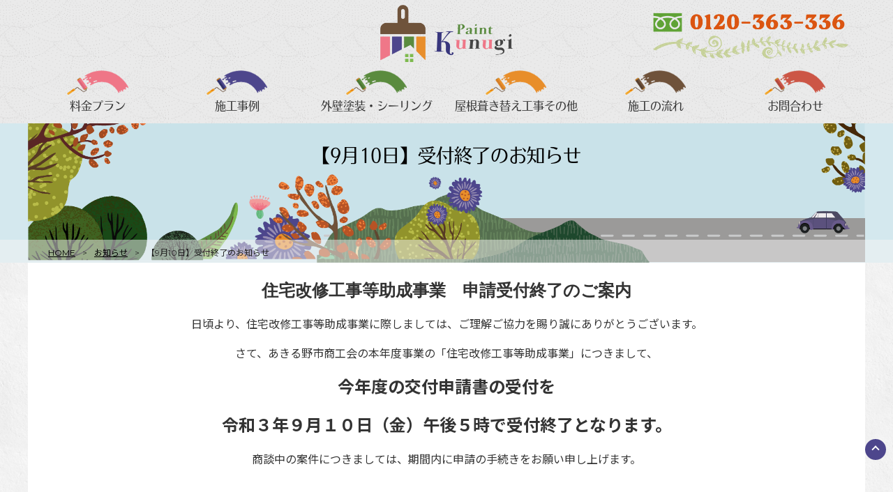

--- FILE ---
content_type: text/html; charset=UTF-8
request_url: https://paint-kunugi.com/info/10814/
body_size: 15170
content:
<!DOCTYPE html>
<html lang="ja">
<head>
<meta http-equiv="X-UA-Compatible" content="IE=edge">
<meta name="viewport" content="width=device-width, initial-scale=1.0">
<meta charset="UTF-8" />

<meta name="author" content="" />
<meta name="keyword" content="外壁塗装,リフォーム,多摩" />
<meta name="description" content="【9月10日】受付終了のお知らせ - あきる野市にある外壁塗装会社「PAINT KUNIGI」では、多摩地域を中心に外壁塗装、雨漏り修理、屋根塗装、内装リフォーム等を対応しております。あきる野市、青梅市、八王子市、羽村市、福生市、日の出町、瑞穂町、武蔵村山市、東大和市、立川市、日野市、多摩市、他、神奈川県も埼玉県も♪お見積り無料♪お任せ下さい！" />
<link rel="stylesheet" href="https://paint-kunugi.com/wp-content/themes/kunugi2018/style.css" type="text/css" />
<link rel="stylesheet" href="https://paint-kunugi.com/wp-content/themes/kunugi2018/editor-style.css">
<link rel="stylesheet" href="https://paint-kunugi.com/wp-content/themes/kunugi2018/css/sp.css" type="text/css"/>
<link rel="stylesheet" href="https://paint-kunugi.com/wp-content/themes/kunugi2018/css/font-awesome.css" type="text/css" />
<link rel="icon" href="https://paint-kunugi.com/wp-content/themes/kunugi2018/images/favicon.ico">
<link rel="alternate" type="application/atom+xml" title="PAINT-KUNUGI Atom Feed" href="https://paint-kunugi.com/feed/atom/" />
<link rel="alternate" type="application/rss+xml" title="PAINT-KUNUGI RSS Feed" href="https://paint-kunugi.com/feed/" />
<link rel="pingback" href="https://paint-kunugi.com/xmlrpc.php" />
<!--フォント-->
<script type="text/javascript" src="//webfont.fontplus.jp/accessor/script/fontplus.js?3ZGh8UxZU9o%3D&aa=1&ab=2" charset="utf-8"></script>
<link rel="preconnect" href="https://fonts.googleapis.com">
<link rel="preconnect" href="https://fonts.gstatic.com" crossorigin>
<link href="https://fonts.googleapis.com/css2?family=Montserrat:ital,wght@0,100..900;1,100..900&family=Noto+Sans+JP:wght@100..900&family=Noto+Serif+JP:wght@200..900&display=swap" rel="stylesheet">

<!-- Google Tag Manager -->
<script>(function(w,d,s,l,i){w[l]=w[l]||[];w[l].push({'gtm.start':
new Date().getTime(),event:'gtm.js'});var f=d.getElementsByTagName(s)[0],
j=d.createElement(s),dl=l!='dataLayer'?'&l='+l:'';j.async=true;j.src=
'https://www.googletagmanager.com/gtm.js?id='+i+dl;f.parentNode.insertBefore(j,f);
})(window,document,'script','dataLayer','GTM-NCW9W7M8');</script>
<!-- End Google Tag Manager -->
	
<!-- Google tag (gtag.js) -->
<script async src="https://www.googletagmanager.com/gtag/js?id=AW-351489977"></script>
<script>
  window.dataLayer = window.dataLayer || [];
  function gtag(){dataLayer.push(arguments);}
  gtag('js', new Date());

  gtag('config', 'AW-351489977');
</script>
    
<!-- drawer.css -->
<link rel="stylesheet" href="https://paint-kunugi.com/wp-content/themes/kunugi2018/css/drawer.min.css">
<!-- jquery & iScroll -->
<script src="https://ajax.googleapis.com/ajax/libs/jquery/1.11.3/jquery.min.js"></script>
<script src="https://paint-kunugi.com/wp-content/themes/kunugi2018/js/iscroll.min.js"></script>
<!-- アニメーション -->
<link rel="stylesheet" href="https://paint-kunugi.com/wp-content/themes/kunugi2018/css/animate.css">
<script src="https://paint-kunugi.com/wp-content/themes/kunugi2018/js/wow.js"></script>
<script>
    new WOW().init();
</script>
<!-- drawer.js -->
<script src="https://paint-kunugi.com/wp-content/themes/kunugi2018/js/drawer.min.js"></script>

<script type="text/javascript">
$(document).ready(function() {
  $('.drawer').drawer();
});
</script>

	<style>img:is([sizes="auto" i], [sizes^="auto," i]) { contain-intrinsic-size: 3000px 1500px }</style>
	
		<!-- All in One SEO 4.9.1 - aioseo.com -->
		<title>【9月10日】受付終了のお知らせ</title>
	<meta name="description" content="住宅改修工事等助成事業 申請受付終了のご案内 日頃より、住宅改修工事等助成事業に際しましては、ご理解ご協力を賜" />
	<meta name="robots" content="max-image-preview:large" />
	<meta name="author" content="paintkunugi"/>
	<link rel="canonical" href="https://paint-kunugi.com/info/10814/" />
	<meta name="generator" content="All in One SEO (AIOSEO) 4.9.1" />
		<meta property="og:locale" content="ja_JP" />
		<meta property="og:site_name" content="PAINT-KUNUGI | あきる野市にある外壁塗装会社「PAINT KUNIGI」では、多摩地域を中心に外壁塗装、雨漏り修理、屋根塗装、内装リフォーム等を対応しております。あきる野市、青梅市、八王子市、羽村市、福生市、日の出町、瑞穂町、武蔵村山市、東大和市、立川市、日野市、多摩市、他、神奈川県も埼玉県も♪お見積り無料♪お任せ下さい！" />
		<meta property="og:type" content="article" />
		<meta property="og:title" content="【9月10日】受付終了のお知らせ" />
		<meta property="og:description" content="住宅改修工事等助成事業 申請受付終了のご案内 日頃より、住宅改修工事等助成事業に際しましては、ご理解ご協力を賜" />
		<meta property="og:url" content="https://paint-kunugi.com/info/10814/" />
		<meta property="article:published_time" content="2021-08-30T05:07:27+00:00" />
		<meta property="article:modified_time" content="2021-08-30T05:07:27+00:00" />
		<meta name="twitter:card" content="summary" />
		<meta name="twitter:title" content="【9月10日】受付終了のお知らせ" />
		<meta name="twitter:description" content="住宅改修工事等助成事業 申請受付終了のご案内 日頃より、住宅改修工事等助成事業に際しましては、ご理解ご協力を賜" />
		<script type="application/ld+json" class="aioseo-schema">
			{"@context":"https:\/\/schema.org","@graph":[{"@type":"Article","@id":"https:\/\/paint-kunugi.com\/info\/10814\/#article","name":"\u30109\u670810\u65e5\u3011\u53d7\u4ed8\u7d42\u4e86\u306e\u304a\u77e5\u3089\u305b","headline":"\u30109\u670810\u65e5\u3011\u53d7\u4ed8\u7d42\u4e86\u306e\u304a\u77e5\u3089\u305b","author":{"@id":"https:\/\/paint-kunugi.com\/author\/paintkunugi\/#author"},"publisher":{"@id":"https:\/\/paint-kunugi.com\/#organization"},"image":{"@type":"ImageObject","url":"https:\/\/paint-kunugi.com\/wp-content\/uploads\/2021\/08\/akirunosi.jpg","width":2000,"height":1894},"datePublished":"2021-08-30T14:07:27+09:00","dateModified":"2021-08-30T14:07:27+09:00","inLanguage":"ja","mainEntityOfPage":{"@id":"https:\/\/paint-kunugi.com\/info\/10814\/#webpage"},"isPartOf":{"@id":"https:\/\/paint-kunugi.com\/info\/10814\/#webpage"},"articleSection":"\u304a\u77e5\u3089\u305b, PAINT-KUNUGI, \u3042\u304d\u308b\u91ce\u5e02\u30eb\u30d4\u30a2, \u3042\u304d\u308b\u91ce\u5e02\u52a9\u6210\u91d1, \u30ea\u30d5\u30a9\u30fc\u30e0, \u4f4f\u5b85\u52a9\u6210\u91d1, \u5857\u88c5"},{"@type":"BreadcrumbList","@id":"https:\/\/paint-kunugi.com\/info\/10814\/#breadcrumblist","itemListElement":[{"@type":"ListItem","@id":"https:\/\/paint-kunugi.com#listItem","position":1,"name":"\u30db\u30fc\u30e0","item":"https:\/\/paint-kunugi.com","nextItem":{"@type":"ListItem","@id":"https:\/\/paint-kunugi.com\/info\/#listItem","name":"\u304a\u77e5\u3089\u305b"}},{"@type":"ListItem","@id":"https:\/\/paint-kunugi.com\/info\/#listItem","position":2,"name":"\u304a\u77e5\u3089\u305b","item":"https:\/\/paint-kunugi.com\/info\/","nextItem":{"@type":"ListItem","@id":"https:\/\/paint-kunugi.com\/info\/10814\/#listItem","name":"\u30109\u670810\u65e5\u3011\u53d7\u4ed8\u7d42\u4e86\u306e\u304a\u77e5\u3089\u305b"},"previousItem":{"@type":"ListItem","@id":"https:\/\/paint-kunugi.com#listItem","name":"\u30db\u30fc\u30e0"}},{"@type":"ListItem","@id":"https:\/\/paint-kunugi.com\/info\/10814\/#listItem","position":3,"name":"\u30109\u670810\u65e5\u3011\u53d7\u4ed8\u7d42\u4e86\u306e\u304a\u77e5\u3089\u305b","previousItem":{"@type":"ListItem","@id":"https:\/\/paint-kunugi.com\/info\/#listItem","name":"\u304a\u77e5\u3089\u305b"}}]},{"@type":"Organization","@id":"https:\/\/paint-kunugi.com\/#organization","name":"\u691a\u5857\u88c5\u682a\u5f0f\u4f1a\u793e","description":"\u3042\u304d\u308b\u91ce\u5e02\u306b\u3042\u308b\u5916\u58c1\u5857\u88c5\u4f1a\u793e\u300cPAINT KUNIGI\u300d\u3067\u306f\u3001\u591a\u6469\u5730\u57df\u3092\u4e2d\u5fc3\u306b\u5916\u58c1\u5857\u88c5\u3001\u96e8\u6f0f\u308a\u4fee\u7406\u3001\u5c4b\u6839\u5857\u88c5\u3001\u5185\u88c5\u30ea\u30d5\u30a9\u30fc\u30e0\u7b49\u3092\u5bfe\u5fdc\u3057\u3066\u304a\u308a\u307e\u3059\u3002\u3042\u304d\u308b\u91ce\u5e02\u3001\u9752\u6885\u5e02\u3001\u516b\u738b\u5b50\u5e02\u3001\u7fbd\u6751\u5e02\u3001\u798f\u751f\u5e02\u3001\u65e5\u306e\u51fa\u753a\u3001\u745e\u7a42\u753a\u3001\u6b66\u8535\u6751\u5c71\u5e02\u3001\u6771\u5927\u548c\u5e02\u3001\u7acb\u5ddd\u5e02\u3001\u65e5\u91ce\u5e02\u3001\u591a\u6469\u5e02\u3001\u4ed6\u3001\u795e\u5948\u5ddd\u770c\u3082\u57fc\u7389\u770c\u3082\u266a\u304a\u898b\u7a4d\u308a\u7121\u6599\u266a\u304a\u4efb\u305b\u4e0b\u3055\u3044\uff01","url":"https:\/\/paint-kunugi.com\/","logo":{"@type":"ImageObject","url":"https:\/\/paint-kunugi.com\/wp-content\/themes\/kunugi2018\/images\/logo.png","@id":"https:\/\/paint-kunugi.com\/info\/10814\/#organizationLogo"},"image":{"@id":"https:\/\/paint-kunugi.com\/info\/10814\/#organizationLogo"}},{"@type":"Person","@id":"https:\/\/paint-kunugi.com\/author\/paintkunugi\/#author","url":"https:\/\/paint-kunugi.com\/author\/paintkunugi\/","name":"paintkunugi","image":{"@type":"ImageObject","@id":"https:\/\/paint-kunugi.com\/info\/10814\/#authorImage","url":"https:\/\/secure.gravatar.com\/avatar\/04f05b31f1ba87e43a032e59c1ca822273c757c39b81d1b2f10ffeed79841c2f?s=96&d=mm&r=g","width":96,"height":96,"caption":"paintkunugi"}},{"@type":"WebPage","@id":"https:\/\/paint-kunugi.com\/info\/10814\/#webpage","url":"https:\/\/paint-kunugi.com\/info\/10814\/","name":"\u30109\u670810\u65e5\u3011\u53d7\u4ed8\u7d42\u4e86\u306e\u304a\u77e5\u3089\u305b","description":"\u4f4f\u5b85\u6539\u4fee\u5de5\u4e8b\u7b49\u52a9\u6210\u4e8b\u696d \u7533\u8acb\u53d7\u4ed8\u7d42\u4e86\u306e\u3054\u6848\u5185 \u65e5\u9803\u3088\u308a\u3001\u4f4f\u5b85\u6539\u4fee\u5de5\u4e8b\u7b49\u52a9\u6210\u4e8b\u696d\u306b\u969b\u3057\u307e\u3057\u3066\u306f\u3001\u3054\u7406\u89e3\u3054\u5354\u529b\u3092\u8cdc","inLanguage":"ja","isPartOf":{"@id":"https:\/\/paint-kunugi.com\/#website"},"breadcrumb":{"@id":"https:\/\/paint-kunugi.com\/info\/10814\/#breadcrumblist"},"author":{"@id":"https:\/\/paint-kunugi.com\/author\/paintkunugi\/#author"},"creator":{"@id":"https:\/\/paint-kunugi.com\/author\/paintkunugi\/#author"},"image":{"@type":"ImageObject","url":"https:\/\/paint-kunugi.com\/wp-content\/uploads\/2021\/08\/akirunosi.jpg","@id":"https:\/\/paint-kunugi.com\/info\/10814\/#mainImage","width":2000,"height":1894},"primaryImageOfPage":{"@id":"https:\/\/paint-kunugi.com\/info\/10814\/#mainImage"},"datePublished":"2021-08-30T14:07:27+09:00","dateModified":"2021-08-30T14:07:27+09:00"},{"@type":"WebSite","@id":"https:\/\/paint-kunugi.com\/#website","url":"https:\/\/paint-kunugi.com\/","name":"PAINT-KUNUGI","description":"\u3042\u304d\u308b\u91ce\u5e02\u306b\u3042\u308b\u5916\u58c1\u5857\u88c5\u4f1a\u793e\u300cPAINT KUNIGI\u300d\u3067\u306f\u3001\u591a\u6469\u5730\u57df\u3092\u4e2d\u5fc3\u306b\u5916\u58c1\u5857\u88c5\u3001\u96e8\u6f0f\u308a\u4fee\u7406\u3001\u5c4b\u6839\u5857\u88c5\u3001\u5185\u88c5\u30ea\u30d5\u30a9\u30fc\u30e0\u7b49\u3092\u5bfe\u5fdc\u3057\u3066\u304a\u308a\u307e\u3059\u3002\u3042\u304d\u308b\u91ce\u5e02\u3001\u9752\u6885\u5e02\u3001\u516b\u738b\u5b50\u5e02\u3001\u7fbd\u6751\u5e02\u3001\u798f\u751f\u5e02\u3001\u65e5\u306e\u51fa\u753a\u3001\u745e\u7a42\u753a\u3001\u6b66\u8535\u6751\u5c71\u5e02\u3001\u6771\u5927\u548c\u5e02\u3001\u7acb\u5ddd\u5e02\u3001\u65e5\u91ce\u5e02\u3001\u591a\u6469\u5e02\u3001\u4ed6\u3001\u795e\u5948\u5ddd\u770c\u3082\u57fc\u7389\u770c\u3082\u266a\u304a\u898b\u7a4d\u308a\u7121\u6599\u266a\u304a\u4efb\u305b\u4e0b\u3055\u3044\uff01","inLanguage":"ja","publisher":{"@id":"https:\/\/paint-kunugi.com\/#organization"}}]}
		</script>
		<!-- All in One SEO -->

<script type="text/javascript">
/* <![CDATA[ */
window._wpemojiSettings = {"baseUrl":"https:\/\/s.w.org\/images\/core\/emoji\/16.0.1\/72x72\/","ext":".png","svgUrl":"https:\/\/s.w.org\/images\/core\/emoji\/16.0.1\/svg\/","svgExt":".svg","source":{"concatemoji":"https:\/\/paint-kunugi.com\/wp-includes\/js\/wp-emoji-release.min.js?ver=6.8.3"}};
/*! This file is auto-generated */
!function(s,n){var o,i,e;function c(e){try{var t={supportTests:e,timestamp:(new Date).valueOf()};sessionStorage.setItem(o,JSON.stringify(t))}catch(e){}}function p(e,t,n){e.clearRect(0,0,e.canvas.width,e.canvas.height),e.fillText(t,0,0);var t=new Uint32Array(e.getImageData(0,0,e.canvas.width,e.canvas.height).data),a=(e.clearRect(0,0,e.canvas.width,e.canvas.height),e.fillText(n,0,0),new Uint32Array(e.getImageData(0,0,e.canvas.width,e.canvas.height).data));return t.every(function(e,t){return e===a[t]})}function u(e,t){e.clearRect(0,0,e.canvas.width,e.canvas.height),e.fillText(t,0,0);for(var n=e.getImageData(16,16,1,1),a=0;a<n.data.length;a++)if(0!==n.data[a])return!1;return!0}function f(e,t,n,a){switch(t){case"flag":return n(e,"\ud83c\udff3\ufe0f\u200d\u26a7\ufe0f","\ud83c\udff3\ufe0f\u200b\u26a7\ufe0f")?!1:!n(e,"\ud83c\udde8\ud83c\uddf6","\ud83c\udde8\u200b\ud83c\uddf6")&&!n(e,"\ud83c\udff4\udb40\udc67\udb40\udc62\udb40\udc65\udb40\udc6e\udb40\udc67\udb40\udc7f","\ud83c\udff4\u200b\udb40\udc67\u200b\udb40\udc62\u200b\udb40\udc65\u200b\udb40\udc6e\u200b\udb40\udc67\u200b\udb40\udc7f");case"emoji":return!a(e,"\ud83e\udedf")}return!1}function g(e,t,n,a){var r="undefined"!=typeof WorkerGlobalScope&&self instanceof WorkerGlobalScope?new OffscreenCanvas(300,150):s.createElement("canvas"),o=r.getContext("2d",{willReadFrequently:!0}),i=(o.textBaseline="top",o.font="600 32px Arial",{});return e.forEach(function(e){i[e]=t(o,e,n,a)}),i}function t(e){var t=s.createElement("script");t.src=e,t.defer=!0,s.head.appendChild(t)}"undefined"!=typeof Promise&&(o="wpEmojiSettingsSupports",i=["flag","emoji"],n.supports={everything:!0,everythingExceptFlag:!0},e=new Promise(function(e){s.addEventListener("DOMContentLoaded",e,{once:!0})}),new Promise(function(t){var n=function(){try{var e=JSON.parse(sessionStorage.getItem(o));if("object"==typeof e&&"number"==typeof e.timestamp&&(new Date).valueOf()<e.timestamp+604800&&"object"==typeof e.supportTests)return e.supportTests}catch(e){}return null}();if(!n){if("undefined"!=typeof Worker&&"undefined"!=typeof OffscreenCanvas&&"undefined"!=typeof URL&&URL.createObjectURL&&"undefined"!=typeof Blob)try{var e="postMessage("+g.toString()+"("+[JSON.stringify(i),f.toString(),p.toString(),u.toString()].join(",")+"));",a=new Blob([e],{type:"text/javascript"}),r=new Worker(URL.createObjectURL(a),{name:"wpTestEmojiSupports"});return void(r.onmessage=function(e){c(n=e.data),r.terminate(),t(n)})}catch(e){}c(n=g(i,f,p,u))}t(n)}).then(function(e){for(var t in e)n.supports[t]=e[t],n.supports.everything=n.supports.everything&&n.supports[t],"flag"!==t&&(n.supports.everythingExceptFlag=n.supports.everythingExceptFlag&&n.supports[t]);n.supports.everythingExceptFlag=n.supports.everythingExceptFlag&&!n.supports.flag,n.DOMReady=!1,n.readyCallback=function(){n.DOMReady=!0}}).then(function(){return e}).then(function(){var e;n.supports.everything||(n.readyCallback(),(e=n.source||{}).concatemoji?t(e.concatemoji):e.wpemoji&&e.twemoji&&(t(e.twemoji),t(e.wpemoji)))}))}((window,document),window._wpemojiSettings);
/* ]]> */
</script>
<style id='wp-emoji-styles-inline-css' type='text/css'>

	img.wp-smiley, img.emoji {
		display: inline !important;
		border: none !important;
		box-shadow: none !important;
		height: 1em !important;
		width: 1em !important;
		margin: 0 0.07em !important;
		vertical-align: -0.1em !important;
		background: none !important;
		padding: 0 !important;
	}
</style>
<link rel='stylesheet' id='wp-block-library-css' href='https://paint-kunugi.com/wp-includes/css/dist/block-library/style.min.css?ver=6.8.3' type='text/css' media='all' />
<style id='classic-theme-styles-inline-css' type='text/css'>
/*! This file is auto-generated */
.wp-block-button__link{color:#fff;background-color:#32373c;border-radius:9999px;box-shadow:none;text-decoration:none;padding:calc(.667em + 2px) calc(1.333em + 2px);font-size:1.125em}.wp-block-file__button{background:#32373c;color:#fff;text-decoration:none}
</style>
<link rel='stylesheet' id='aioseo/css/src/vue/standalone/blocks/table-of-contents/global.scss-css' href='https://paint-kunugi.com/wp-content/plugins/all-in-one-seo-pack/dist/Lite/assets/css/table-of-contents/global.e90f6d47.css?ver=4.9.1' type='text/css' media='all' />
<style id='global-styles-inline-css' type='text/css'>
:root{--wp--preset--aspect-ratio--square: 1;--wp--preset--aspect-ratio--4-3: 4/3;--wp--preset--aspect-ratio--3-4: 3/4;--wp--preset--aspect-ratio--3-2: 3/2;--wp--preset--aspect-ratio--2-3: 2/3;--wp--preset--aspect-ratio--16-9: 16/9;--wp--preset--aspect-ratio--9-16: 9/16;--wp--preset--color--black: #000000;--wp--preset--color--cyan-bluish-gray: #abb8c3;--wp--preset--color--white: #ffffff;--wp--preset--color--pale-pink: #f78da7;--wp--preset--color--vivid-red: #cf2e2e;--wp--preset--color--luminous-vivid-orange: #ff6900;--wp--preset--color--luminous-vivid-amber: #fcb900;--wp--preset--color--light-green-cyan: #7bdcb5;--wp--preset--color--vivid-green-cyan: #00d084;--wp--preset--color--pale-cyan-blue: #8ed1fc;--wp--preset--color--vivid-cyan-blue: #0693e3;--wp--preset--color--vivid-purple: #9b51e0;--wp--preset--gradient--vivid-cyan-blue-to-vivid-purple: linear-gradient(135deg,rgba(6,147,227,1) 0%,rgb(155,81,224) 100%);--wp--preset--gradient--light-green-cyan-to-vivid-green-cyan: linear-gradient(135deg,rgb(122,220,180) 0%,rgb(0,208,130) 100%);--wp--preset--gradient--luminous-vivid-amber-to-luminous-vivid-orange: linear-gradient(135deg,rgba(252,185,0,1) 0%,rgba(255,105,0,1) 100%);--wp--preset--gradient--luminous-vivid-orange-to-vivid-red: linear-gradient(135deg,rgba(255,105,0,1) 0%,rgb(207,46,46) 100%);--wp--preset--gradient--very-light-gray-to-cyan-bluish-gray: linear-gradient(135deg,rgb(238,238,238) 0%,rgb(169,184,195) 100%);--wp--preset--gradient--cool-to-warm-spectrum: linear-gradient(135deg,rgb(74,234,220) 0%,rgb(151,120,209) 20%,rgb(207,42,186) 40%,rgb(238,44,130) 60%,rgb(251,105,98) 80%,rgb(254,248,76) 100%);--wp--preset--gradient--blush-light-purple: linear-gradient(135deg,rgb(255,206,236) 0%,rgb(152,150,240) 100%);--wp--preset--gradient--blush-bordeaux: linear-gradient(135deg,rgb(254,205,165) 0%,rgb(254,45,45) 50%,rgb(107,0,62) 100%);--wp--preset--gradient--luminous-dusk: linear-gradient(135deg,rgb(255,203,112) 0%,rgb(199,81,192) 50%,rgb(65,88,208) 100%);--wp--preset--gradient--pale-ocean: linear-gradient(135deg,rgb(255,245,203) 0%,rgb(182,227,212) 50%,rgb(51,167,181) 100%);--wp--preset--gradient--electric-grass: linear-gradient(135deg,rgb(202,248,128) 0%,rgb(113,206,126) 100%);--wp--preset--gradient--midnight: linear-gradient(135deg,rgb(2,3,129) 0%,rgb(40,116,252) 100%);--wp--preset--font-size--small: 13px;--wp--preset--font-size--medium: 20px;--wp--preset--font-size--large: 36px;--wp--preset--font-size--x-large: 42px;--wp--preset--spacing--20: 0.44rem;--wp--preset--spacing--30: 0.67rem;--wp--preset--spacing--40: 1rem;--wp--preset--spacing--50: 1.5rem;--wp--preset--spacing--60: 2.25rem;--wp--preset--spacing--70: 3.38rem;--wp--preset--spacing--80: 5.06rem;--wp--preset--shadow--natural: 6px 6px 9px rgba(0, 0, 0, 0.2);--wp--preset--shadow--deep: 12px 12px 50px rgba(0, 0, 0, 0.4);--wp--preset--shadow--sharp: 6px 6px 0px rgba(0, 0, 0, 0.2);--wp--preset--shadow--outlined: 6px 6px 0px -3px rgba(255, 255, 255, 1), 6px 6px rgba(0, 0, 0, 1);--wp--preset--shadow--crisp: 6px 6px 0px rgba(0, 0, 0, 1);}:where(.is-layout-flex){gap: 0.5em;}:where(.is-layout-grid){gap: 0.5em;}body .is-layout-flex{display: flex;}.is-layout-flex{flex-wrap: wrap;align-items: center;}.is-layout-flex > :is(*, div){margin: 0;}body .is-layout-grid{display: grid;}.is-layout-grid > :is(*, div){margin: 0;}:where(.wp-block-columns.is-layout-flex){gap: 2em;}:where(.wp-block-columns.is-layout-grid){gap: 2em;}:where(.wp-block-post-template.is-layout-flex){gap: 1.25em;}:where(.wp-block-post-template.is-layout-grid){gap: 1.25em;}.has-black-color{color: var(--wp--preset--color--black) !important;}.has-cyan-bluish-gray-color{color: var(--wp--preset--color--cyan-bluish-gray) !important;}.has-white-color{color: var(--wp--preset--color--white) !important;}.has-pale-pink-color{color: var(--wp--preset--color--pale-pink) !important;}.has-vivid-red-color{color: var(--wp--preset--color--vivid-red) !important;}.has-luminous-vivid-orange-color{color: var(--wp--preset--color--luminous-vivid-orange) !important;}.has-luminous-vivid-amber-color{color: var(--wp--preset--color--luminous-vivid-amber) !important;}.has-light-green-cyan-color{color: var(--wp--preset--color--light-green-cyan) !important;}.has-vivid-green-cyan-color{color: var(--wp--preset--color--vivid-green-cyan) !important;}.has-pale-cyan-blue-color{color: var(--wp--preset--color--pale-cyan-blue) !important;}.has-vivid-cyan-blue-color{color: var(--wp--preset--color--vivid-cyan-blue) !important;}.has-vivid-purple-color{color: var(--wp--preset--color--vivid-purple) !important;}.has-black-background-color{background-color: var(--wp--preset--color--black) !important;}.has-cyan-bluish-gray-background-color{background-color: var(--wp--preset--color--cyan-bluish-gray) !important;}.has-white-background-color{background-color: var(--wp--preset--color--white) !important;}.has-pale-pink-background-color{background-color: var(--wp--preset--color--pale-pink) !important;}.has-vivid-red-background-color{background-color: var(--wp--preset--color--vivid-red) !important;}.has-luminous-vivid-orange-background-color{background-color: var(--wp--preset--color--luminous-vivid-orange) !important;}.has-luminous-vivid-amber-background-color{background-color: var(--wp--preset--color--luminous-vivid-amber) !important;}.has-light-green-cyan-background-color{background-color: var(--wp--preset--color--light-green-cyan) !important;}.has-vivid-green-cyan-background-color{background-color: var(--wp--preset--color--vivid-green-cyan) !important;}.has-pale-cyan-blue-background-color{background-color: var(--wp--preset--color--pale-cyan-blue) !important;}.has-vivid-cyan-blue-background-color{background-color: var(--wp--preset--color--vivid-cyan-blue) !important;}.has-vivid-purple-background-color{background-color: var(--wp--preset--color--vivid-purple) !important;}.has-black-border-color{border-color: var(--wp--preset--color--black) !important;}.has-cyan-bluish-gray-border-color{border-color: var(--wp--preset--color--cyan-bluish-gray) !important;}.has-white-border-color{border-color: var(--wp--preset--color--white) !important;}.has-pale-pink-border-color{border-color: var(--wp--preset--color--pale-pink) !important;}.has-vivid-red-border-color{border-color: var(--wp--preset--color--vivid-red) !important;}.has-luminous-vivid-orange-border-color{border-color: var(--wp--preset--color--luminous-vivid-orange) !important;}.has-luminous-vivid-amber-border-color{border-color: var(--wp--preset--color--luminous-vivid-amber) !important;}.has-light-green-cyan-border-color{border-color: var(--wp--preset--color--light-green-cyan) !important;}.has-vivid-green-cyan-border-color{border-color: var(--wp--preset--color--vivid-green-cyan) !important;}.has-pale-cyan-blue-border-color{border-color: var(--wp--preset--color--pale-cyan-blue) !important;}.has-vivid-cyan-blue-border-color{border-color: var(--wp--preset--color--vivid-cyan-blue) !important;}.has-vivid-purple-border-color{border-color: var(--wp--preset--color--vivid-purple) !important;}.has-vivid-cyan-blue-to-vivid-purple-gradient-background{background: var(--wp--preset--gradient--vivid-cyan-blue-to-vivid-purple) !important;}.has-light-green-cyan-to-vivid-green-cyan-gradient-background{background: var(--wp--preset--gradient--light-green-cyan-to-vivid-green-cyan) !important;}.has-luminous-vivid-amber-to-luminous-vivid-orange-gradient-background{background: var(--wp--preset--gradient--luminous-vivid-amber-to-luminous-vivid-orange) !important;}.has-luminous-vivid-orange-to-vivid-red-gradient-background{background: var(--wp--preset--gradient--luminous-vivid-orange-to-vivid-red) !important;}.has-very-light-gray-to-cyan-bluish-gray-gradient-background{background: var(--wp--preset--gradient--very-light-gray-to-cyan-bluish-gray) !important;}.has-cool-to-warm-spectrum-gradient-background{background: var(--wp--preset--gradient--cool-to-warm-spectrum) !important;}.has-blush-light-purple-gradient-background{background: var(--wp--preset--gradient--blush-light-purple) !important;}.has-blush-bordeaux-gradient-background{background: var(--wp--preset--gradient--blush-bordeaux) !important;}.has-luminous-dusk-gradient-background{background: var(--wp--preset--gradient--luminous-dusk) !important;}.has-pale-ocean-gradient-background{background: var(--wp--preset--gradient--pale-ocean) !important;}.has-electric-grass-gradient-background{background: var(--wp--preset--gradient--electric-grass) !important;}.has-midnight-gradient-background{background: var(--wp--preset--gradient--midnight) !important;}.has-small-font-size{font-size: var(--wp--preset--font-size--small) !important;}.has-medium-font-size{font-size: var(--wp--preset--font-size--medium) !important;}.has-large-font-size{font-size: var(--wp--preset--font-size--large) !important;}.has-x-large-font-size{font-size: var(--wp--preset--font-size--x-large) !important;}
:where(.wp-block-post-template.is-layout-flex){gap: 1.25em;}:where(.wp-block-post-template.is-layout-grid){gap: 1.25em;}
:where(.wp-block-columns.is-layout-flex){gap: 2em;}:where(.wp-block-columns.is-layout-grid){gap: 2em;}
:root :where(.wp-block-pullquote){font-size: 1.5em;line-height: 1.6;}
</style>
<link rel='stylesheet' id='contact-form-7-css' href='https://paint-kunugi.com/wp-content/plugins/contact-form-7/includes/css/styles.css?ver=6.1.4' type='text/css' media='all' />
<link rel='stylesheet' id='slb_core-css' href='https://paint-kunugi.com/wp-content/plugins/simple-lightbox/client/css/app.css?ver=2.9.4' type='text/css' media='all' />
<link rel='stylesheet' id='yarpp-thumbnails-css' href='https://paint-kunugi.com/wp-content/plugins/yet-another-related-posts-plugin/style/styles_thumbnails.css?ver=5.30.11' type='text/css' media='all' />
<style id='yarpp-thumbnails-inline-css' type='text/css'>
.yarpp-thumbnails-horizontal .yarpp-thumbnail {width: 130px;height: 170px;margin: 5px;margin-left: 0px;}.yarpp-thumbnail > img, .yarpp-thumbnail-default {width: 120px;height: 120px;margin: 5px;}.yarpp-thumbnails-horizontal .yarpp-thumbnail-title {margin: 7px;margin-top: 0px;width: 120px;}.yarpp-thumbnail-default > img {min-height: 120px;min-width: 120px;}
</style>
<!--n2css--><!--n2js--><link rel="https://api.w.org/" href="https://paint-kunugi.com/wp-json/" /><link rel="alternate" title="JSON" type="application/json" href="https://paint-kunugi.com/wp-json/wp/v2/posts/10814" /><link rel="EditURI" type="application/rsd+xml" title="RSD" href="https://paint-kunugi.com/xmlrpc.php?rsd" />
<meta name="generator" content="WordPress 6.8.3" />
<link rel='shortlink' href='https://paint-kunugi.com/?p=10814' />
<link rel="alternate" title="oEmbed (JSON)" type="application/json+oembed" href="https://paint-kunugi.com/wp-json/oembed/1.0/embed?url=https%3A%2F%2Fpaint-kunugi.com%2Finfo%2F10814%2F" />
<link rel="alternate" title="oEmbed (XML)" type="text/xml+oembed" href="https://paint-kunugi.com/wp-json/oembed/1.0/embed?url=https%3A%2F%2Fpaint-kunugi.com%2Finfo%2F10814%2F&#038;format=xml" />
<style type="text/css">.recentcomments a{display:inline !important;padding:0 !important;margin:0 !important;}</style></head>

<body class="wp-singular post-template-default single single-post postid-10814 single-format-standard wp-theme-kunugi2018 drawer drawer--left">
    
<!-- Google Tag Manager (noscript) -->
<noscript><iframe src="https://www.googletagmanager.com/ns.html?id=GTM-NCW9W7M8"
height="0" width="0" style="display:none;visibility:hidden"></iframe></noscript>
<!-- End Google Tag Manager (noscript) -->
	
<header role="banner">
<div class="out-frame hidden-pc">
<div class="header-frame">
<button type="button" class="drawer-toggle drawer-hamburger">
<span class="sr-only">toggle navigation</span>
<span class="drawer-hamburger-icon">MENU</span>
</button>
</div>
<nav class="drawer-nav" role="navigation">
<ul class="drawer-menu">
    <li><a class="drawer-brand" href="https://paint-kunugi.com/">ホーム</a></li>
    <li><a class="drawer-brand" href="https://paint-kunugi.com/plan/">料金プラン</a></li>
    <li><a class="drawer-brand" href="https://paint-kunugi.com/genba/">施工事例</a></li>
	<li><a class="drawer-brand" href="https://paint-kunugi.com/paint/">外壁塗装・シーリング</a></li>
	<li><a class="drawer-brand" href="https://paint-kunugi.com/reform/">屋根葺き替え工事その他</a></li>
	<li><a class="drawer-brand" href="https://paint-kunugi.com/flow/">施工の流れ</a></li>
	<li><a class="drawer-brand" href="https://paint-kunugi.com/company/">会社概要</a></li>
	<li><a class="drawer-brand" href="https://paint-kunugi.com/privacy/">プライバシーポリシー</a></li>
	<li><a class="drawer-brand" href="https://paint-kunugi.com/contact/">お問合わせ</a></li>
</ul>
</nav>
</div>
</header>

<!-- ヘッダー -->
<div id="header">

	<!-- ロゴ -->
	<p id="logo"><a href="https://paint-kunugi.com/"><img src="https://paint-kunugi.com/wp-content/themes/kunugi2018/images/logo.png" alt="椚塗装" /></a></p>
	<!-- / ロゴ -->
	
	<div id="htel">
	<img src="https://paint-kunugi.com/wp-content/themes/kunugi2018/images/htel.png" alt="" />
	</div>

</div>
<!-- / ヘッダー -->

<!-- メインナビゲーション -->
<div id="bgnav">
<ul id="mainnav" class="nav">
    <li><a href="https://paint-kunugi.com/plan/">料金プラン</a></li>
    <li><a href="https://paint-kunugi.com/genba/">施工事例</a></li>
	<li><a href="https://paint-kunugi.com/paint/">外壁塗装・シーリング</a></li>
	<li><a href="https://paint-kunugi.com/reform/">屋根葺き替え工事その他</a></li>
	<li><a href="https://paint-kunugi.com/flow/">施工の流れ</a></li>
	<li><a href="https://paint-kunugi.com/contact/">お問合わせ</a></li>
</ul>
</div>
<!-- / メインナビゲーション -->

<a href="#header" id="pageTop"></a>

<div id="breadcrumb" class="clearfix"><ul><li><a href="https://paint-kunugi.com/">HOME</a></li><li>&gt;</li><li><a href="https://paint-kunugi.com/info/">お知らせ</a></li><li>&gt;</li><li>【9月10日】受付終了のお知らせ</li></ul><h1>【9月10日】受付終了のお知らせ</h1></div>
<!-- メイン + サイドバー -->
<div id="wrapper">

		<div class="inner">

								<!-- <div id="date">2021-08-30</div> -->
				<p style="text-align: center;"><strong><span style="font-size: 18pt; font-family: 'arial black', sans-serif;">住宅改修工事等助成事業　申請受付終了のご案内</span></strong></p>
<p style="text-align: center;">日頃より、住宅改修工事等助成事業に際しましては、ご理解ご協力を賜り誠にありがとうございます。</p>
<p style="text-align: center;">さて、あきる野市商工会の本年度事業の「住宅改修工事等助成事業」につきまして、</p>
<p style="text-align: center;"><strong><span style="font-size: 18pt;">今年度の交付申請書の受付を</span></strong></p>
<p style="text-align: center;"><strong><span style="font-size: 18pt;">令和３年９月１０日（金）午後５時で受付終了となります。</span></strong></p>
<p style="text-align: center;">商談中の案件につきましては、期間内に申請の手続きをお願い申し上げます。</p>
<p style="text-align: center;"> </p>
<p style="text-align: center;">尚、申請されている方は工事完了届の提出期限が令和４年2月28日（月）までとなっております。</p>
<p style="text-align: center;">期限内に工事完了届の提出をお願い申し上げます。</p>
<p style="text-align: center;">期限を過ぎますと助成金交付ができませんのでご注意ください。</p>
<p style="text-align: center;"> </p>
<p style="text-align: center;">詳細ご質問等あればPAINT-KUNUGIまでお気軽にご相談下さい。</p>
<p>&nbsp;</p>
<p style="text-align: center;"><strong>※※※※※※※※※※※※※※※※※※※※※※※</strong></p>
<p style="text-align: center;"><strong>屋根・外壁塗装・雨漏り・お家のリフォームのことなら</strong></p>
<p style="text-align: center;"><strong>あきる野ルピア店リフォーム相談所：PAINT-KUNUGI：までお問合せ下さい</strong></p>
<p style="text-align: center;"><strong>フリーダイヤル 0120-363-336</strong></p>
<p style="text-align: center;"><strong>メールお問い合わせ　</strong></p>
<p style="text-align: center;"><strong>https://paint-kunugi.com/contact/　</strong></p>
<p style="text-align: center;"><img fetchpriority="high" decoding="async" class="size-medium wp-image-9129 aligncenter" src="https://paint-kunugi.com/wp-content/uploads/2021/05/f4e0cc019d1e6d50f1eebc4289222f61-300x181.jpg" sizes="(max-width: 300px) 100vw, 300px" srcset="https://paint-kunugi.com/wp-content/uploads/2021/05/f4e0cc019d1e6d50f1eebc4289222f61-300x181.jpg 300w, https://paint-kunugi.com/wp-content/uploads/2021/05/f4e0cc019d1e6d50f1eebc4289222f61-1024x617.jpg 1024w, https://paint-kunugi.com/wp-content/uploads/2021/05/f4e0cc019d1e6d50f1eebc4289222f61-768x463.jpg 768w, https://paint-kunugi.com/wp-content/uploads/2021/05/f4e0cc019d1e6d50f1eebc4289222f61-1536x925.jpg 1536w, https://paint-kunugi.com/wp-content/uploads/2021/05/f4e0cc019d1e6d50f1eebc4289222f61.jpg 2000w" alt="" width="300" height="181" /></p>
<p style="text-align: center;"><strong>◇地域密着◇</strong></p>
<p style="text-align: center;"><strong>◇多摩地域で愛される外壁塗装◇</strong></p>
<p style="text-align: center;"><strong>あきる野市、青梅市、八王子市、羽村市、福生市、日の出町</strong></p>
<p style="text-align: center;"><strong>瑞穂町、武蔵村山市、東大和市、立川市、日野市、多摩市、他</strong></p>
<p style="text-align: center;"><strong>神奈川県、、埼玉県</strong></p>
<p style="text-align: center;"><strong>お見積り無料♪お任せ下さい</strong></p>
<p style="text-align: center;"><strong>椚塗装株式会社</strong></p>
<p style="text-align: center;"><strong>※※※※※※※※※※※※※※※※※※※※※※※</strong></p>
<div class='yarpp yarpp-related yarpp-related-website yarpp-template-thumbnails'>
<!-- YARPP Thumbnails -->
<h3>関連記事:</h3>
<div class="yarpp-thumbnails-horizontal">
<a class='yarpp-thumbnail' rel='norewrite' href='https://paint-kunugi.com/genba/1338/' title='☆中山様邸『外壁塗装・屋根塗装・付帯部塗装』その⑧'>
<img width="90" height="120" src="https://paint-kunugi.com/wp-content/uploads/2019/05/2BBF8BDA-9637-4EE9-8504-94C2441CFA7A.jpeg" class="attachment-yarpp-thumbnail size-yarpp-thumbnail wp-post-image" alt="" data-pin-nopin="true" srcset="https://paint-kunugi.com/wp-content/uploads/2019/05/2BBF8BDA-9637-4EE9-8504-94C2441CFA7A.jpeg 960w, https://paint-kunugi.com/wp-content/uploads/2019/05/2BBF8BDA-9637-4EE9-8504-94C2441CFA7A-225x300.jpeg 225w, https://paint-kunugi.com/wp-content/uploads/2019/05/2BBF8BDA-9637-4EE9-8504-94C2441CFA7A-768x1024.jpeg 768w" sizes="(max-width: 90px) 100vw, 90px" /><span class="yarpp-thumbnail-title">☆中山様邸『外壁塗装・屋根塗装・付帯部塗装』その⑧</span></a>
<a class='yarpp-thumbnail' rel='norewrite' href='https://paint-kunugi.com/genba/1385/' title='☆N様邸『シーリング工事』その⑨'>
<img width="90" height="120" src="https://paint-kunugi.com/wp-content/uploads/2019/05/61B5B1DC-1E5F-44C5-A32C-9EBB6E1D1ACF.jpeg" class="attachment-yarpp-thumbnail size-yarpp-thumbnail wp-post-image" alt="" data-pin-nopin="true" srcset="https://paint-kunugi.com/wp-content/uploads/2019/05/61B5B1DC-1E5F-44C5-A32C-9EBB6E1D1ACF.jpeg 1108w, https://paint-kunugi.com/wp-content/uploads/2019/05/61B5B1DC-1E5F-44C5-A32C-9EBB6E1D1ACF-225x300.jpeg 225w, https://paint-kunugi.com/wp-content/uploads/2019/05/61B5B1DC-1E5F-44C5-A32C-9EBB6E1D1ACF-768x1024.jpeg 768w" sizes="(max-width: 90px) 100vw, 90px" /><span class="yarpp-thumbnail-title">☆N様邸『シーリング工事』その⑨</span></a>
<a class='yarpp-thumbnail' rel='norewrite' href='https://paint-kunugi.com/genba/1382/' title='★N様邸『外壁塗装・マスチック工法・砂骨ローラー』その⑧'>
<img width="90" height="120" src="https://paint-kunugi.com/wp-content/uploads/2019/05/6EC6344A-70C1-41FA-BD2F-0726705FBF79.jpeg" class="attachment-yarpp-thumbnail size-yarpp-thumbnail wp-post-image" alt="" data-pin-nopin="true" srcset="https://paint-kunugi.com/wp-content/uploads/2019/05/6EC6344A-70C1-41FA-BD2F-0726705FBF79.jpeg 1108w, https://paint-kunugi.com/wp-content/uploads/2019/05/6EC6344A-70C1-41FA-BD2F-0726705FBF79-225x300.jpeg 225w, https://paint-kunugi.com/wp-content/uploads/2019/05/6EC6344A-70C1-41FA-BD2F-0726705FBF79-768x1024.jpeg 768w" sizes="(max-width: 90px) 100vw, 90px" /><span class="yarpp-thumbnail-title">★N様邸『外壁塗装・マスチック工法・砂骨ローラー』その⑧</span></a>
<a class='yarpp-thumbnail' rel='norewrite' href='https://paint-kunugi.com/genba/686/' title='☆奥秋様邸『シーリング』その⑤'>
<img width="90" height="120" src="https://paint-kunugi.com/wp-content/uploads/2018/11/1583EF0A-704F-4F4C-BCCE-69FE85B761F3.jpeg" class="attachment-yarpp-thumbnail size-yarpp-thumbnail wp-post-image" alt="" data-pin-nopin="true" srcset="https://paint-kunugi.com/wp-content/uploads/2018/11/1583EF0A-704F-4F4C-BCCE-69FE85B761F3.jpeg 890w, https://paint-kunugi.com/wp-content/uploads/2018/11/1583EF0A-704F-4F4C-BCCE-69FE85B761F3-225x300.jpeg 225w, https://paint-kunugi.com/wp-content/uploads/2018/11/1583EF0A-704F-4F4C-BCCE-69FE85B761F3-768x1025.jpeg 768w, https://paint-kunugi.com/wp-content/uploads/2018/11/1583EF0A-704F-4F4C-BCCE-69FE85B761F3-767x1024.jpeg 767w" sizes="(max-width: 90px) 100vw, 90px" /><span class="yarpp-thumbnail-title">☆奥秋様邸『シーリング』その⑤</span></a>
</div>
</div>
				
				<div id="next">
								<a href="https://paint-kunugi.com/info/10600/" rel="prev">＜＜前の記事へ</a>								
								<a href="https://paint-kunugi.com/info/11291/" rel="next">次の記事へ＞＞</a>								</div>
						
		<hr />
<div class="ac w96"><a href="https://paint-kunugi.com/voice/"><img src="https://paint-kunugi.com/wp-content/themes/kunugi2018/images/bn-voice.png" alt="お客様の声" /></a></div>

<div class="dfl-pc w2retsu-pc">
    <div class="topnews">
			<h2 class="bgpurple">お知らせ<a class="ichiran" href="https://paint-kunugi.com/info/">一覧へ</a></h2>
			<ul class="news">
												<li><a href="https://paint-kunugi.com/info/19404/"><img width="60" height="60" src="https://paint-kunugi.com/wp-content/uploads/2025/11/4-2-120x120.png" class="attachment-60x60 size-60x60 wp-post-image" alt="" decoding="async" loading="lazy" srcset="https://paint-kunugi.com/wp-content/uploads/2025/11/4-2-120x120.png 120w, https://paint-kunugi.com/wp-content/uploads/2025/11/4-2-180x180.png 180w" sizes="auto, (max-width: 60px) 100vw, 60px" /></a>
				<p class="ttl"><a href="https://paint-kunugi.com/info/19404/">【令和７年１１月】ひげ社長がInstagramを担当します！</a></p>
				<!-- <span class="date">2025年11月19日更新</span> -->
				</li>
								<li><a href="https://paint-kunugi.com/info/19388/"><img width="60" height="60" src="https://paint-kunugi.com/wp-content/uploads/2025/11/S__112353300_0-120x120.jpg" class="attachment-60x60 size-60x60 wp-post-image" alt="" decoding="async" loading="lazy" srcset="https://paint-kunugi.com/wp-content/uploads/2025/11/S__112353300_0-120x120.jpg 120w, https://paint-kunugi.com/wp-content/uploads/2025/11/S__112353300_0-180x180.jpg 180w" sizes="auto, (max-width: 60px) 100vw, 60px" /></a>
				<p class="ttl"><a href="https://paint-kunugi.com/info/19388/">【令和７年１１月】新しい仲間が加わりました！</a></p>
				<!-- <span class="date">2025年10月31日更新</span> -->
				</li>
								<li><a href="https://paint-kunugi.com/info/19379/"><img width="60" height="60" src="https://paint-kunugi.com/wp-content/uploads/2025/11/Illust-helmet4-120x120.png" class="attachment-60x60 size-60x60 wp-post-image" alt="" decoding="async" loading="lazy" srcset="https://paint-kunugi.com/wp-content/uploads/2025/11/Illust-helmet4-120x120.png 120w, https://paint-kunugi.com/wp-content/uploads/2025/11/Illust-helmet4-180x180.png 180w" sizes="auto, (max-width: 60px) 100vw, 60px" /></a>
				<p class="ttl"><a href="https://paint-kunugi.com/info/19379/">【令和７年１０月】ペイントクヌギがリニューアルします！</a></p>
				<!-- <span class="date">2025年10月20日更新</span> -->
				</li>
								<li><a href="https://paint-kunugi.com/info/19261/"><img width="60" height="60" src="https://paint-kunugi.com/wp-content/uploads/2022/08/sanchan_kanban2-120x120.jpg" class="attachment-60x60 size-60x60 wp-post-image" alt="" decoding="async" loading="lazy" srcset="https://paint-kunugi.com/wp-content/uploads/2022/08/sanchan_kanban2-120x120.jpg 120w, https://paint-kunugi.com/wp-content/uploads/2022/08/sanchan_kanban2-180x180.jpg 180w" sizes="auto, (max-width: 60px) 100vw, 60px" /></a>
				<p class="ttl"><a href="https://paint-kunugi.com/info/19261/">【令和７年８月】『重要なお知らせ』～あきる野市住宅改修工事等助成金～</a></p>
				<!-- <span class="date">2025年8月25日更新</span> -->
				</li>
								<li><a href="https://paint-kunugi.com/info/19246/"><img width="60" height="60" src="https://paint-kunugi.com/wp-content/uploads/2021/07/076f9a2dac61654ad2a280cafd232a5d-120x120.jpg" class="attachment-60x60 size-60x60 wp-post-image" alt="" decoding="async" loading="lazy" srcset="https://paint-kunugi.com/wp-content/uploads/2021/07/076f9a2dac61654ad2a280cafd232a5d-120x120.jpg 120w, https://paint-kunugi.com/wp-content/uploads/2021/07/076f9a2dac61654ad2a280cafd232a5d-180x180.jpg 180w" sizes="auto, (max-width: 60px) 100vw, 60px" /></a>
				<p class="ttl"><a href="https://paint-kunugi.com/info/19246/">【令和７年７月】上限１０万『あきる野市住宅改修工事助成金』申請開始いたします！！</a></p>
				<!-- <span class="date">2025年7月3日更新</span> -->
				</li>
							</ul>
	</div>

	<div class="topnews">
			<h2 class="bgpink">外壁塗装＆施工ブログ<a class="ichiran" href="https://paint-kunugi.com/genba/">一覧へ</a></h2>
			<ul class="news">
												<li><a href="https://paint-kunugi.com/genba/17916/"><img width="60" height="60" src="https://paint-kunugi.com/wp-content/uploads/2023/05/LINE_ALBUM_20230225_230323_179-120x120.jpg" class="attachment-60x60 size-60x60 wp-post-image" alt="" decoding="async" loading="lazy" srcset="https://paint-kunugi.com/wp-content/uploads/2023/05/LINE_ALBUM_20230225_230323_179-120x120.jpg 120w, https://paint-kunugi.com/wp-content/uploads/2023/05/LINE_ALBUM_20230225_230323_179-180x180.jpg 180w" sizes="auto, (max-width: 60px) 100vw, 60px" /></a>
				<p class="ttl"><a href="https://paint-kunugi.com/genba/17916/">☆S様邸：外壁屋根塗装その➉「完成・お引渡し」</a></p>
				</li>
								<li><a href="https://paint-kunugi.com/genba/17909/"><img width="60" height="60" src="https://paint-kunugi.com/wp-content/uploads/2023/05/LINE_ALBUM_20230225_230323_124-120x120.jpg" class="attachment-60x60 size-60x60 wp-post-image" alt="" decoding="async" loading="lazy" srcset="https://paint-kunugi.com/wp-content/uploads/2023/05/LINE_ALBUM_20230225_230323_124-120x120.jpg 120w, https://paint-kunugi.com/wp-content/uploads/2023/05/LINE_ALBUM_20230225_230323_124-180x180.jpg 180w" sizes="auto, (max-width: 60px) 100vw, 60px" /></a>
				<p class="ttl"><a href="https://paint-kunugi.com/genba/17909/">☆S様邸：外壁屋根塗装その⑨「ベランダ防水/ウレタン密着工法」</a></p>
				</li>
								<li><a href="https://paint-kunugi.com/genba/17905/"><img width="60" height="60" src="https://paint-kunugi.com/wp-content/uploads/2023/05/LINE_ALBUM_20230225_230323_120-120x120.jpg" class="attachment-60x60 size-60x60 wp-post-image" alt="" decoding="async" loading="lazy" srcset="https://paint-kunugi.com/wp-content/uploads/2023/05/LINE_ALBUM_20230225_230323_120-120x120.jpg 120w, https://paint-kunugi.com/wp-content/uploads/2023/05/LINE_ALBUM_20230225_230323_120-180x180.jpg 180w" sizes="auto, (max-width: 60px) 100vw, 60px" /></a>
				<p class="ttl"><a href="https://paint-kunugi.com/genba/17905/">☆S様邸：外壁屋根塗装その⑧「付帯部仕上げ塗装」</a></p>
				</li>
								<li><a href="https://paint-kunugi.com/genba/17901/"><img width="60" height="60" src="https://paint-kunugi.com/wp-content/uploads/2023/05/LINE_ALBUM_20230225_230323_112-120x120.jpg" class="attachment-60x60 size-60x60 wp-post-image" alt="" decoding="async" loading="lazy" srcset="https://paint-kunugi.com/wp-content/uploads/2023/05/LINE_ALBUM_20230225_230323_112-120x120.jpg 120w, https://paint-kunugi.com/wp-content/uploads/2023/05/LINE_ALBUM_20230225_230323_112-180x180.jpg 180w" sizes="auto, (max-width: 60px) 100vw, 60px" /></a>
				<p class="ttl"><a href="https://paint-kunugi.com/genba/17901/">☆S様邸：外壁屋根塗装その⑦「外壁屋根塗装/上塗り」</a></p>
				</li>
								<li><a href="https://paint-kunugi.com/genba/17894/"><img width="60" height="60" src="https://paint-kunugi.com/wp-content/uploads/2023/05/LINE_ALBUM_20230225_230323_111-120x120.jpg" class="attachment-60x60 size-60x60 wp-post-image" alt="" decoding="async" loading="lazy" srcset="https://paint-kunugi.com/wp-content/uploads/2023/05/LINE_ALBUM_20230225_230323_111-120x120.jpg 120w, https://paint-kunugi.com/wp-content/uploads/2023/05/LINE_ALBUM_20230225_230323_111-180x180.jpg 180w" sizes="auto, (max-width: 60px) 100vw, 60px" /></a>
				<p class="ttl"><a href="https://paint-kunugi.com/genba/17894/">☆S様邸：外壁屋根塗装その⑥「外壁屋根塗装/中塗り」</a></p>
				</li>
							</ul>
	</div>
</div>

<div class="topnews w98 mb30">
			<h2 class="bgorange">ブログ<a class="ichiran" href="https://paint-kunugi.com/blog/">一覧へ</a></h2>
			<ul class="news dfl-pc w2retsu-pc">
												<li class="whalf3-pc dib-pc mlr10pc"><a href="https://paint-kunugi.com/blog/19370/"><img width="60" height="60" src="https://paint-kunugi.com/wp-content/uploads/2025/10/24472461_s_0-120x120.jpg" class="attachment-60x60 size-60x60 wp-post-image" alt="" decoding="async" loading="lazy" srcset="https://paint-kunugi.com/wp-content/uploads/2025/10/24472461_s_0-120x120.jpg 120w, https://paint-kunugi.com/wp-content/uploads/2025/10/24472461_s_0-180x180.jpg 180w" sizes="auto, (max-width: 60px) 100vw, 60px" /></a>
				<p class="ttl"><a href="https://paint-kunugi.com/blog/19370/">10年持たない塗装の原因は？塗料の違いと施工ミスをプロが解説</a></p>
				<span class="date">2025年10月15日更新</span>
				</li>
								<li class="whalf3-pc dib-pc mlr10pc"><a href="https://paint-kunugi.com/blog/19361/"><img width="60" height="60" src="https://paint-kunugi.com/wp-content/uploads/2025/09/33504011_s-120x120.jpg" class="attachment-60x60 size-60x60 wp-post-image" alt="" decoding="async" loading="lazy" srcset="https://paint-kunugi.com/wp-content/uploads/2025/09/33504011_s-120x120.jpg 120w, https://paint-kunugi.com/wp-content/uploads/2025/09/33504011_s-180x180.jpg 180w" sizes="auto, (max-width: 60px) 100vw, 60px" /></a>
				<p class="ttl"><a href="https://paint-kunugi.com/blog/19361/">もう迷わない！外壁塗装の業者選びで確認すべき重要ポイント</a></p>
				<span class="date">2025年9月30日更新</span>
				</li>
								<li class="whalf3-pc dib-pc mlr10pc"><a href="https://paint-kunugi.com/blog/19267/"><img width="60" height="60" src="https://paint-kunugi.com/wp-content/uploads/2025/08/robert-zunikoff-F_baVJxyzF4-unsplash-120x120.jpg" class="attachment-60x60 size-60x60 wp-post-image" alt="外壁のひび割れを放置すると危険？家を守る補修と塗装のポイント" decoding="async" loading="lazy" srcset="https://paint-kunugi.com/wp-content/uploads/2025/08/robert-zunikoff-F_baVJxyzF4-unsplash-120x120.jpg 120w, https://paint-kunugi.com/wp-content/uploads/2025/08/robert-zunikoff-F_baVJxyzF4-unsplash-180x180.jpg 180w" sizes="auto, (max-width: 60px) 100vw, 60px" /></a>
				<p class="ttl"><a href="https://paint-kunugi.com/blog/19267/">外壁のひび割れを放置すると危険？家を守る補修と塗装のポイント</a></p>
				<span class="date">2025年8月31日更新</span>
				</li>
								<li class="whalf3-pc dib-pc mlr10pc"><a href="https://paint-kunugi.com/blog/19252/"><img width="60" height="60" src="https://paint-kunugi.com/wp-content/uploads/2025/07/4bd6750becf70969f0d61b8fe6b7c558-1-120x120.jpg" class="attachment-60x60 size-60x60 wp-post-image" alt="" decoding="async" loading="lazy" srcset="https://paint-kunugi.com/wp-content/uploads/2025/07/4bd6750becf70969f0d61b8fe6b7c558-1-120x120.jpg 120w, https://paint-kunugi.com/wp-content/uploads/2025/07/4bd6750becf70969f0d61b8fe6b7c558-1-180x180.jpg 180w" sizes="auto, (max-width: 60px) 100vw, 60px" /></a>
				<p class="ttl"><a href="https://paint-kunugi.com/blog/19252/">室内の暑さ対策は「外」から！遮熱塗料で電気代節約しよう</a></p>
				<span class="date">2025年7月31日更新</span>
				</li>
								<li class="whalf3-pc dib-pc mlr10pc"><a href="https://paint-kunugi.com/blog/19243/"><img width="60" height="60" src="https://paint-kunugi.com/wp-content/uploads/2025/06/j-m-read-k1G7zcRrzAs-unsplash-120x120.jpg" class="attachment-60x60 size-60x60 wp-post-image" alt="カビ外壁対策" decoding="async" loading="lazy" srcset="https://paint-kunugi.com/wp-content/uploads/2025/06/j-m-read-k1G7zcRrzAs-unsplash-120x120.jpg 120w, https://paint-kunugi.com/wp-content/uploads/2025/06/j-m-read-k1G7zcRrzAs-unsplash-180x180.jpg 180w" sizes="auto, (max-width: 60px) 100vw, 60px" /></a>
				<p class="ttl"><a href="https://paint-kunugi.com/blog/19243/">【地域密着】雨の日でも安心！ジメジメ・カビに強い外壁塗装の選び方</a></p>
				<span class="date">2025年6月30日更新</span>
				</li>
								<li class="whalf3-pc dib-pc mlr10pc"><a href="https://paint-kunugi.com/blog/19218/"><img width="60" height="60" src="https://paint-kunugi.com/wp-content/uploads/2025/05/frame-harirak-5Q5jtb1SEVo-unsplash-120x120.jpg" class="attachment-60x60 size-60x60 wp-post-image" alt="雨漏り対策に塗装は有効？効果があるケース・ないケースを徹底解説！" decoding="async" loading="lazy" srcset="https://paint-kunugi.com/wp-content/uploads/2025/05/frame-harirak-5Q5jtb1SEVo-unsplash-120x120.jpg 120w, https://paint-kunugi.com/wp-content/uploads/2025/05/frame-harirak-5Q5jtb1SEVo-unsplash-180x180.jpg 180w" sizes="auto, (max-width: 60px) 100vw, 60px" /></a>
				<p class="ttl"><a href="https://paint-kunugi.com/blog/19218/">雨漏り対策に塗装は有効？効果があるケース・ないケースを徹底解説！</a></p>
				<span class="date">2025年5月31日更新</span>
				</li>
								<li class="whalf3-pc dib-pc mlr10pc"><a href="https://paint-kunugi.com/blog/19207/"><img width="60" height="60" src="https://paint-kunugi.com/wp-content/uploads/2025/04/31154651_s-120x120.jpg" class="attachment-60x60 size-60x60 wp-post-image" alt="" decoding="async" loading="lazy" srcset="https://paint-kunugi.com/wp-content/uploads/2025/04/31154651_s-120x120.jpg 120w, https://paint-kunugi.com/wp-content/uploads/2025/04/31154651_s-180x180.jpg 180w" sizes="auto, (max-width: 60px) 100vw, 60px" /></a>
				<p class="ttl"><a href="https://paint-kunugi.com/blog/19207/">知らないと損！虫除けにも効果的な外壁塗装の秘密</a></p>
				<span class="date">2025年4月29日更新</span>
				</li>
								<li class="whalf3-pc dib-pc mlr10pc"><a href="https://paint-kunugi.com/blog/19140/"><img width="60" height="60" src="https://paint-kunugi.com/wp-content/uploads/2025/03/3833203_s-120x120.jpg" class="attachment-60x60 size-60x60 wp-post-image" alt="" decoding="async" loading="lazy" srcset="https://paint-kunugi.com/wp-content/uploads/2025/03/3833203_s-120x120.jpg 120w, https://paint-kunugi.com/wp-content/uploads/2025/03/3833203_s-180x180.jpg 180w" sizes="auto, (max-width: 60px) 100vw, 60px" /></a>
				<p class="ttl"><a href="https://paint-kunugi.com/blog/19140/">シート防水とは？種類・メリット・デメリットを徹底解説！防水シートとの違いも紹介</a></p>
				<span class="date">2025年3月31日更新</span>
				</li>
							</ul>
</div>

<div class="dfl w2retsu-pc w2retsu-sp">
            <p><a href="https://paint-kunugi.com/color/"><img src="https://paint-kunugi.com/wp-content/themes/kunugi2018/images/ba-color.png" alt="カラーシミュレーション" /></a></p>
            <p><a href="https://paint-kunugi.com/faq/"><img src="https://paint-kunugi.com/wp-content/themes/kunugi2018/images/ba-faq.png" alt="よくあるご質問" /></a></p>
</div>

<div class="dfl-pc w2retsu-pc w1retsu-sp">
            <p><a href="https://paint-kunugi.com/showroom/"><img src="https://paint-kunugi.com/wp-content/themes/kunugi2018/images/ba-showroom.png" alt="外壁ショールーム" /></a></p>
            <p><a href="https://paint-kunugi.com/soudankai"><img src="https://paint-kunugi.com/wp-content/themes/kunugi2018/images/ba-soudankai.png" alt="外壁個別相談会" /></a></p>
</div>

<div class="ac w96 mb20"><a href="https://paint-kunugi.com/mitsumori/"><img src="https://paint-kunugi.com/wp-content/themes/kunugi2018/images/btn-mitsumorip.png" alt="写真で簡単お見積り" /></a></div>

<div class="ac mlr10"><img class="w100" src="https://paint-kunugi.com/wp-content/themes/kunugi2018/images/area.png" alt="多摩地区を中心に、都内、県外等も承っております。" /></div>

<div class="ac mlr10 mb20 webfont"><span class="bgmaru1 fslll">あきる野商工会加盟店</span><br /><span class="fs4l">あきる野市の助成金で塗り替えられる！！</span><br /><span class="fs4l red">最大１０万円還元</span></div>

<div class="dfl-pc w2retsu-pc w1retsu-sp">
            <p><a href="https://paint-kunugi.com/contact/" id="fweb"><img src="https://paint-kunugi.com/wp-content/themes/kunugi2018/images/ba-contact.png" /></a></p>
			<p><a href="https://lin.ee/CI4ltoP" target="_blank" id="fline"><img src="https://paint-kunugi.com/wp-content/themes/kunugi2018/images/ba-line.png" /></a></p>
</div>
<div class="ac w96 mb20"><a href="https://paint-kunugi.com/recruit/"><img src="https://paint-kunugi.com/wp-content/themes/kunugi2018/images/ba-recruit.png" alt="求人情報" /></a></div>

<ul id="sns">
        <li><a href="https://www.instagram.com/paint_kunugi/" target="_blank"><img src="https://paint-kunugi.com/wp-content/themes/kunugi2018/images/ico-insta.png" width="50" alt="Paint Kunugi 公式インスタグラム" /></a></li>
</ul>        </div>
</div>


<!-- フッター上部 -->
<div id="footerUpper">
	<ul>
    <li><a href="https://paint-kunugi.com/plan/">料金プラン</a></li>
	<li><a href="https://paint-kunugi.com/paint/">塗装について</a></li>
	<li><a href="https://paint-kunugi.com/reform/">屋根葺き替え工事その他</a></li>
	<li><a href="https://paint-kunugi.com/flow/">施工の流れ</a></li>
	<li><a href="https://paint-kunugi.com/faq/">よくあるご質問</a></li>
	<li><a href="https://paint-kunugi.com/company/">会社概要</a></li>
	<li><a href="https://paint-kunugi.com/privacy/">プライバシーポリシー</a></li>
	<li><a href="https://paint-kunugi.com/contact/">お問合わせ</a></li>
	</ul>
</div>
<!-- / フッター上部 -->

<div id="footerbtn">
<ul>
<li><a href="https://lin.ee/CI4ltoP" target="_blank" id="fline">LINEからお問い合せ</a></li>
<li><a href="tel:0120363336" target="_blank" rel="nofollow" id="ftel">お電話でお問合わせ</a></li>
</ul>
</div>
    
<!-- コピーライト -->
<div id="footerLower">
<address>Copyright&copy; <a href="https://paint-kunugi.com/">PAINT-KUNUGI</a> All Rights Reserved.</address>
</div> 
<!-- / コピーライト -->

<script type="speculationrules">
{"prefetch":[{"source":"document","where":{"and":[{"href_matches":"\/*"},{"not":{"href_matches":["\/wp-*.php","\/wp-admin\/*","\/wp-content\/uploads\/*","\/wp-content\/*","\/wp-content\/plugins\/*","\/wp-content\/themes\/kunugi2018\/*","\/*\\?(.+)"]}},{"not":{"selector_matches":"a[rel~=\"nofollow\"]"}},{"not":{"selector_matches":".no-prefetch, .no-prefetch a"}}]},"eagerness":"conservative"}]}
</script>
<link rel='stylesheet' id='yarppRelatedCss-css' href='https://paint-kunugi.com/wp-content/plugins/yet-another-related-posts-plugin/style/related.css?ver=5.30.11' type='text/css' media='all' />
<script type="module"  src="https://paint-kunugi.com/wp-content/plugins/all-in-one-seo-pack/dist/Lite/assets/table-of-contents.95d0dfce.js?ver=4.9.1" id="aioseo/js/src/vue/standalone/blocks/table-of-contents/frontend.js-js"></script>
<script type="text/javascript" src="https://paint-kunugi.com/wp-includes/js/dist/hooks.min.js?ver=4d63a3d491d11ffd8ac6" id="wp-hooks-js"></script>
<script type="text/javascript" src="https://paint-kunugi.com/wp-includes/js/dist/i18n.min.js?ver=5e580eb46a90c2b997e6" id="wp-i18n-js"></script>
<script type="text/javascript" id="wp-i18n-js-after">
/* <![CDATA[ */
wp.i18n.setLocaleData( { 'text direction\u0004ltr': [ 'ltr' ] } );
/* ]]> */
</script>
<script type="text/javascript" src="https://paint-kunugi.com/wp-content/plugins/contact-form-7/includes/swv/js/index.js?ver=6.1.4" id="swv-js"></script>
<script type="text/javascript" id="contact-form-7-js-translations">
/* <![CDATA[ */
( function( domain, translations ) {
	var localeData = translations.locale_data[ domain ] || translations.locale_data.messages;
	localeData[""].domain = domain;
	wp.i18n.setLocaleData( localeData, domain );
} )( "contact-form-7", {"translation-revision-date":"2025-11-30 08:12:23+0000","generator":"GlotPress\/4.0.3","domain":"messages","locale_data":{"messages":{"":{"domain":"messages","plural-forms":"nplurals=1; plural=0;","lang":"ja_JP"},"This contact form is placed in the wrong place.":["\u3053\u306e\u30b3\u30f3\u30bf\u30af\u30c8\u30d5\u30a9\u30fc\u30e0\u306f\u9593\u9055\u3063\u305f\u4f4d\u7f6e\u306b\u7f6e\u304b\u308c\u3066\u3044\u307e\u3059\u3002"],"Error:":["\u30a8\u30e9\u30fc:"]}},"comment":{"reference":"includes\/js\/index.js"}} );
/* ]]> */
</script>
<script type="text/javascript" id="contact-form-7-js-before">
/* <![CDATA[ */
var wpcf7 = {
    "api": {
        "root": "https:\/\/paint-kunugi.com\/wp-json\/",
        "namespace": "contact-form-7\/v1"
    },
    "cached": 1
};
/* ]]> */
</script>
<script type="text/javascript" src="https://paint-kunugi.com/wp-content/plugins/contact-form-7/includes/js/index.js?ver=6.1.4" id="contact-form-7-js"></script>
<script type="text/javascript" src="https://www.google.com/recaptcha/api.js?render=6LeWigkqAAAAALC7AP-b6DGHHccgwlscAv-SxOAa&amp;ver=3.0" id="google-recaptcha-js"></script>
<script type="text/javascript" src="https://paint-kunugi.com/wp-includes/js/dist/vendor/wp-polyfill.min.js?ver=3.15.0" id="wp-polyfill-js"></script>
<script type="text/javascript" id="wpcf7-recaptcha-js-before">
/* <![CDATA[ */
var wpcf7_recaptcha = {
    "sitekey": "6LeWigkqAAAAALC7AP-b6DGHHccgwlscAv-SxOAa",
    "actions": {
        "homepage": "homepage",
        "contactform": "contactform"
    }
};
/* ]]> */
</script>
<script type="text/javascript" src="https://paint-kunugi.com/wp-content/plugins/contact-form-7/modules/recaptcha/index.js?ver=6.1.4" id="wpcf7-recaptcha-js"></script>
<script type="text/javascript" id="slb_context">/* <![CDATA[ */if ( !!window.jQuery ) {(function($){$(document).ready(function(){if ( !!window.SLB ) { {$.extend(SLB, {"context":["public","user_guest"]});} }})})(jQuery);}/* ]]> */</script>
</body>
</html>

<!-- Dynamic page generated in 0.121 seconds. -->
<!-- Cached page generated by WP-Super-Cache on 2025-12-03 15:07:22 -->

<!-- super cache -->

--- FILE ---
content_type: text/html; charset=utf-8
request_url: https://www.google.com/recaptcha/api2/anchor?ar=1&k=6LeWigkqAAAAALC7AP-b6DGHHccgwlscAv-SxOAa&co=aHR0cHM6Ly9wYWludC1rdW51Z2kuY29tOjQ0Mw..&hl=en&v=TkacYOdEJbdB_JjX802TMer9&size=invisible&anchor-ms=20000&execute-ms=15000&cb=yn0215507y9u
body_size: 45524
content:
<!DOCTYPE HTML><html dir="ltr" lang="en"><head><meta http-equiv="Content-Type" content="text/html; charset=UTF-8">
<meta http-equiv="X-UA-Compatible" content="IE=edge">
<title>reCAPTCHA</title>
<style type="text/css">
/* cyrillic-ext */
@font-face {
  font-family: 'Roboto';
  font-style: normal;
  font-weight: 400;
  src: url(//fonts.gstatic.com/s/roboto/v18/KFOmCnqEu92Fr1Mu72xKKTU1Kvnz.woff2) format('woff2');
  unicode-range: U+0460-052F, U+1C80-1C8A, U+20B4, U+2DE0-2DFF, U+A640-A69F, U+FE2E-FE2F;
}
/* cyrillic */
@font-face {
  font-family: 'Roboto';
  font-style: normal;
  font-weight: 400;
  src: url(//fonts.gstatic.com/s/roboto/v18/KFOmCnqEu92Fr1Mu5mxKKTU1Kvnz.woff2) format('woff2');
  unicode-range: U+0301, U+0400-045F, U+0490-0491, U+04B0-04B1, U+2116;
}
/* greek-ext */
@font-face {
  font-family: 'Roboto';
  font-style: normal;
  font-weight: 400;
  src: url(//fonts.gstatic.com/s/roboto/v18/KFOmCnqEu92Fr1Mu7mxKKTU1Kvnz.woff2) format('woff2');
  unicode-range: U+1F00-1FFF;
}
/* greek */
@font-face {
  font-family: 'Roboto';
  font-style: normal;
  font-weight: 400;
  src: url(//fonts.gstatic.com/s/roboto/v18/KFOmCnqEu92Fr1Mu4WxKKTU1Kvnz.woff2) format('woff2');
  unicode-range: U+0370-0377, U+037A-037F, U+0384-038A, U+038C, U+038E-03A1, U+03A3-03FF;
}
/* vietnamese */
@font-face {
  font-family: 'Roboto';
  font-style: normal;
  font-weight: 400;
  src: url(//fonts.gstatic.com/s/roboto/v18/KFOmCnqEu92Fr1Mu7WxKKTU1Kvnz.woff2) format('woff2');
  unicode-range: U+0102-0103, U+0110-0111, U+0128-0129, U+0168-0169, U+01A0-01A1, U+01AF-01B0, U+0300-0301, U+0303-0304, U+0308-0309, U+0323, U+0329, U+1EA0-1EF9, U+20AB;
}
/* latin-ext */
@font-face {
  font-family: 'Roboto';
  font-style: normal;
  font-weight: 400;
  src: url(//fonts.gstatic.com/s/roboto/v18/KFOmCnqEu92Fr1Mu7GxKKTU1Kvnz.woff2) format('woff2');
  unicode-range: U+0100-02BA, U+02BD-02C5, U+02C7-02CC, U+02CE-02D7, U+02DD-02FF, U+0304, U+0308, U+0329, U+1D00-1DBF, U+1E00-1E9F, U+1EF2-1EFF, U+2020, U+20A0-20AB, U+20AD-20C0, U+2113, U+2C60-2C7F, U+A720-A7FF;
}
/* latin */
@font-face {
  font-family: 'Roboto';
  font-style: normal;
  font-weight: 400;
  src: url(//fonts.gstatic.com/s/roboto/v18/KFOmCnqEu92Fr1Mu4mxKKTU1Kg.woff2) format('woff2');
  unicode-range: U+0000-00FF, U+0131, U+0152-0153, U+02BB-02BC, U+02C6, U+02DA, U+02DC, U+0304, U+0308, U+0329, U+2000-206F, U+20AC, U+2122, U+2191, U+2193, U+2212, U+2215, U+FEFF, U+FFFD;
}
/* cyrillic-ext */
@font-face {
  font-family: 'Roboto';
  font-style: normal;
  font-weight: 500;
  src: url(//fonts.gstatic.com/s/roboto/v18/KFOlCnqEu92Fr1MmEU9fCRc4AMP6lbBP.woff2) format('woff2');
  unicode-range: U+0460-052F, U+1C80-1C8A, U+20B4, U+2DE0-2DFF, U+A640-A69F, U+FE2E-FE2F;
}
/* cyrillic */
@font-face {
  font-family: 'Roboto';
  font-style: normal;
  font-weight: 500;
  src: url(//fonts.gstatic.com/s/roboto/v18/KFOlCnqEu92Fr1MmEU9fABc4AMP6lbBP.woff2) format('woff2');
  unicode-range: U+0301, U+0400-045F, U+0490-0491, U+04B0-04B1, U+2116;
}
/* greek-ext */
@font-face {
  font-family: 'Roboto';
  font-style: normal;
  font-weight: 500;
  src: url(//fonts.gstatic.com/s/roboto/v18/KFOlCnqEu92Fr1MmEU9fCBc4AMP6lbBP.woff2) format('woff2');
  unicode-range: U+1F00-1FFF;
}
/* greek */
@font-face {
  font-family: 'Roboto';
  font-style: normal;
  font-weight: 500;
  src: url(//fonts.gstatic.com/s/roboto/v18/KFOlCnqEu92Fr1MmEU9fBxc4AMP6lbBP.woff2) format('woff2');
  unicode-range: U+0370-0377, U+037A-037F, U+0384-038A, U+038C, U+038E-03A1, U+03A3-03FF;
}
/* vietnamese */
@font-face {
  font-family: 'Roboto';
  font-style: normal;
  font-weight: 500;
  src: url(//fonts.gstatic.com/s/roboto/v18/KFOlCnqEu92Fr1MmEU9fCxc4AMP6lbBP.woff2) format('woff2');
  unicode-range: U+0102-0103, U+0110-0111, U+0128-0129, U+0168-0169, U+01A0-01A1, U+01AF-01B0, U+0300-0301, U+0303-0304, U+0308-0309, U+0323, U+0329, U+1EA0-1EF9, U+20AB;
}
/* latin-ext */
@font-face {
  font-family: 'Roboto';
  font-style: normal;
  font-weight: 500;
  src: url(//fonts.gstatic.com/s/roboto/v18/KFOlCnqEu92Fr1MmEU9fChc4AMP6lbBP.woff2) format('woff2');
  unicode-range: U+0100-02BA, U+02BD-02C5, U+02C7-02CC, U+02CE-02D7, U+02DD-02FF, U+0304, U+0308, U+0329, U+1D00-1DBF, U+1E00-1E9F, U+1EF2-1EFF, U+2020, U+20A0-20AB, U+20AD-20C0, U+2113, U+2C60-2C7F, U+A720-A7FF;
}
/* latin */
@font-face {
  font-family: 'Roboto';
  font-style: normal;
  font-weight: 500;
  src: url(//fonts.gstatic.com/s/roboto/v18/KFOlCnqEu92Fr1MmEU9fBBc4AMP6lQ.woff2) format('woff2');
  unicode-range: U+0000-00FF, U+0131, U+0152-0153, U+02BB-02BC, U+02C6, U+02DA, U+02DC, U+0304, U+0308, U+0329, U+2000-206F, U+20AC, U+2122, U+2191, U+2193, U+2212, U+2215, U+FEFF, U+FFFD;
}
/* cyrillic-ext */
@font-face {
  font-family: 'Roboto';
  font-style: normal;
  font-weight: 900;
  src: url(//fonts.gstatic.com/s/roboto/v18/KFOlCnqEu92Fr1MmYUtfCRc4AMP6lbBP.woff2) format('woff2');
  unicode-range: U+0460-052F, U+1C80-1C8A, U+20B4, U+2DE0-2DFF, U+A640-A69F, U+FE2E-FE2F;
}
/* cyrillic */
@font-face {
  font-family: 'Roboto';
  font-style: normal;
  font-weight: 900;
  src: url(//fonts.gstatic.com/s/roboto/v18/KFOlCnqEu92Fr1MmYUtfABc4AMP6lbBP.woff2) format('woff2');
  unicode-range: U+0301, U+0400-045F, U+0490-0491, U+04B0-04B1, U+2116;
}
/* greek-ext */
@font-face {
  font-family: 'Roboto';
  font-style: normal;
  font-weight: 900;
  src: url(//fonts.gstatic.com/s/roboto/v18/KFOlCnqEu92Fr1MmYUtfCBc4AMP6lbBP.woff2) format('woff2');
  unicode-range: U+1F00-1FFF;
}
/* greek */
@font-face {
  font-family: 'Roboto';
  font-style: normal;
  font-weight: 900;
  src: url(//fonts.gstatic.com/s/roboto/v18/KFOlCnqEu92Fr1MmYUtfBxc4AMP6lbBP.woff2) format('woff2');
  unicode-range: U+0370-0377, U+037A-037F, U+0384-038A, U+038C, U+038E-03A1, U+03A3-03FF;
}
/* vietnamese */
@font-face {
  font-family: 'Roboto';
  font-style: normal;
  font-weight: 900;
  src: url(//fonts.gstatic.com/s/roboto/v18/KFOlCnqEu92Fr1MmYUtfCxc4AMP6lbBP.woff2) format('woff2');
  unicode-range: U+0102-0103, U+0110-0111, U+0128-0129, U+0168-0169, U+01A0-01A1, U+01AF-01B0, U+0300-0301, U+0303-0304, U+0308-0309, U+0323, U+0329, U+1EA0-1EF9, U+20AB;
}
/* latin-ext */
@font-face {
  font-family: 'Roboto';
  font-style: normal;
  font-weight: 900;
  src: url(//fonts.gstatic.com/s/roboto/v18/KFOlCnqEu92Fr1MmYUtfChc4AMP6lbBP.woff2) format('woff2');
  unicode-range: U+0100-02BA, U+02BD-02C5, U+02C7-02CC, U+02CE-02D7, U+02DD-02FF, U+0304, U+0308, U+0329, U+1D00-1DBF, U+1E00-1E9F, U+1EF2-1EFF, U+2020, U+20A0-20AB, U+20AD-20C0, U+2113, U+2C60-2C7F, U+A720-A7FF;
}
/* latin */
@font-face {
  font-family: 'Roboto';
  font-style: normal;
  font-weight: 900;
  src: url(//fonts.gstatic.com/s/roboto/v18/KFOlCnqEu92Fr1MmYUtfBBc4AMP6lQ.woff2) format('woff2');
  unicode-range: U+0000-00FF, U+0131, U+0152-0153, U+02BB-02BC, U+02C6, U+02DA, U+02DC, U+0304, U+0308, U+0329, U+2000-206F, U+20AC, U+2122, U+2191, U+2193, U+2212, U+2215, U+FEFF, U+FFFD;
}

</style>
<link rel="stylesheet" type="text/css" href="https://www.gstatic.com/recaptcha/releases/TkacYOdEJbdB_JjX802TMer9/styles__ltr.css">
<script nonce="LCuJiJuKIPlcQKY38HeMHA" type="text/javascript">window['__recaptcha_api'] = 'https://www.google.com/recaptcha/api2/';</script>
<script type="text/javascript" src="https://www.gstatic.com/recaptcha/releases/TkacYOdEJbdB_JjX802TMer9/recaptcha__en.js" nonce="LCuJiJuKIPlcQKY38HeMHA">
      
    </script></head>
<body><div id="rc-anchor-alert" class="rc-anchor-alert"></div>
<input type="hidden" id="recaptcha-token" value="[base64]">
<script type="text/javascript" nonce="LCuJiJuKIPlcQKY38HeMHA">
      recaptcha.anchor.Main.init("[\x22ainput\x22,[\x22bgdata\x22,\x22\x22,\[base64]/[base64]/[base64]/[base64]/[base64]/[base64]/[base64]/[base64]/[base64]/[base64]/[base64]/[base64]/[base64]/[base64]/[base64]\\u003d\\u003d\x22,\[base64]\\u003d\x22,\x22w4PDiD93w6DCtiLCmTprfTXCg8OyVEvCtsOpWMOzwr0NwpnCkU1JwoASw75yw6HCpsOlZX/Ch8Kuw4vDhDvDoMOXw4vDgMKadMKRw7fDkjopOsO0w6xjFl8lwprDizPDqTcJNkDClBnChmJAPsOgJwEywpk/w6tdwrnCqwfDmjTChcOcaExOd8O/[base64]/DizVjbxLCj2/DpsKSOiTDjVZFw4zCg8ODw4HCqnVpw61PEEHCjBFHw57DrcOZHMO4RCMtCXfCqjvCu8ODwrXDkcOnwqPDgMOPwoNww5HCosOwZw4iwpxpwr/Cp3zDhMOYw5ZyfsORw7E4LMKew7tYw6UxPlHDr8KcHsOkacOnwqfDu8OvwpFuclkww7LDrmx9UnTCjsO5JR9MwoTDn8KwwqcLVcOlEklZE8KUAMOiwqnCsMKhHsKEwqXDg8KsYcKxBsOyTydBw7QaUi4BTcOyIUR/UDjCq8K3w4EOaWR5A8Kyw4jCpgMfIj5IGcK6w6PCk8O2wqfDvcKUFsOyw4PDh8KLWEDCvMOBw6rCocKowpBeQcOWwoTCjmLDsSPClMOnw4HDgXvDmlgsCXkUw7EUCcO8OsKIw75Dw7g7wo3DhMOEw6whw7/DjEwJw7QLTMKQMSvDggFww7hSwqVfVxfDmQomwqAsRMOQwoU3LsOBwq8Aw5VLYsKzX24UAMK1BMKoSUYww6BEXWXDk8OgMcKvw6vCjSjDom3Cs8Ouw4rDiFFudsOow7zCusOTY8Ozwr1jwo/DjsOHWsKce8Orw7LDm8OKAlIRwp4mO8KtIMOaw6nDlMKGPiZ5bsKwccO8w4EYwqrDrMObHsK8esKUBnXDnsKWwrJKYsKiByRtG8Osw7lYwowYacOtAsOuwphTwp0iw4TDnMO7cTbDgsOjwrcPJxnDpMOiAsO1QU/[base64]/EXzCjsKTwqpqw6R8w595w6jDpsKnQsKWbsKOwpFsawBlVcOmQUMMwrMLJE4ZwokowoZ0RQ8eFQp2wrvDpijDvGbDu8ONwowUw5nClz7Du8K6YFPDgG1uwpTCoT1PTxLDpSdhw53DkgYUwpjCvcOcw6XDmSXCjRrCvVZndhQOw5/CgDkdw5/CnsK9w5/CpncYwo0sOSnDkBhswrfDi8OcGDXDjsOgRzXCrTPCnsOTw4rCmMKAwqLDg8O2VD/CpMOwFyUGC8K2wo/[base64]/w7TDtcOswoELwpXCo1rDlcO4VcK9BVQpeHnCusOGw4fDvcKiwqfCsCTCnUwbwpk+d8K/[base64]/DjVTCvMOCQ8O2J8OcwrwfOy1YwqJtwqnCq8ODwq5Zw7RYHUUkDTjCgsKhSMKDw43CisKZw5R/wp4jC8K9CH/CkcKbw4/ChcORwoYjGMKkXw/CqMKhwrHDt1ZVG8KmAAHDgFzCg8OSCGsaw5hoLsOZwrzCrkZfCltAwpXCvSvDn8Klw4TCkQHCs8O/CA7DrFcWw7t2w6PCvXbDhMOlwoLCmMKiYGo3LcONdEscw6fDmcOJfysBw7I3wpnCh8K5SXMZJsOswpQvKsKlPg8Sw67DoMOtwqVAfsOIWMKZwo8Xw70vccOUw70dw7/[base64]/DnWHDkGZXw7DCgDPCgjBXH8OzIx/CvChiK8OaTGwGNsOdS8Kkc1TCvAHDkMO1f25gw7RiwocRMsKGw4nCh8OeFSDDlcO9w5Iuw4kowo5mUzXCu8OZwq1EwonDhzTDvB7CvMOWPsO2YTI/ABhRw7nDuyQww57Dq8OUwoTDswpYKVDDoMOmBsKGw6VTWmAPT8KRHMO2KhtLeXDDhcOZZQBwwpdAwqonGsK9wojDusO+NcOtw4oUTsKawobCu2rDnDtNGGpyB8Oxw7cVw7smOH1Nw5jDvWrDjcOwFsO9BB/DlMKiwowzwpYOa8OGMHLDiFfCn8ODwotaS8KmeCUFw5/[base64]/[base64]/aMKVYVjCh8O2wq/DtMOPe8OdTD3Cm3VeQMK6cERew5jCi1TCocOWw41QGAMuw7Inw5TCk8OAwobDgcKXw5wJZMKDw4RAw5HCt8O2TcK5w7IxRk3DnDDCosOvw7/[base64]/[base64]/CviI0w6IeeBd7w63CncKcw7d/wqLDmxoCw6jDjwR1QMOKVcOMw7jCkWwcwoHDqDNPE1/Cvg8Tw7Uzw5PDgAxIwp01Ei/[base64]/[base64]/DpjjDi8Kdw4fCgFxeGFcHUDB0EcO0EGElQCdRKirCvhPDjG52w4zDjSEJIcOgw7AQwqbCsxvDrlLDocKzwqw4M3N0F8KLWj7DncObHhnCgMO5w5UXw60aXsOqw4dgacOAcBBTacOkwrfDsDlKw6XCpSzCu3bCnHDDgcOTwox6w47Cn1/[base64]/w4zDpsOUPsKGwqjDik5IP8O7wpJNwpYdw79lBxVnBGIeacO5w4DDksO7GMOQwq7DpE8Gw57DjBo7wrsNw58Sw6Z9YcOrJ8KxwroUdsKZwrZaY2RxwrIDS1xHwqdCOsOwwr3ClAnCjMK7w6jCiC7CqX/ChMKgYMKQbsKswoFjwrdPL8OVwotWdsOrwqosw77CtWDDl3oqXkDDgX8iOMKvw6HDn8K8DRrCtWJEw48lw7IPw4bCshIGTyzDtsODwpQmwpPDv8Kyw5FETFdEwr/[base64]/DmsOvw4dqw4hOOMOdfSPCrMKiw54wfXPDiMOVTVbDucOPa8OHwqrCng8Cwo/CuRtgw5c2C8ODPFbCl2zDkxvDq8Kmb8OXwr8MScOcKcOfHcKFDMOGRkrCmQ1eVMKBW8KoTwcjwo/[base64]/DtSzDosOCwpY3JsOOOEHDumBowpUKe8OIPSBdU8OVwq8CDF7Cp2PDtH7CqwnDkVBZw6wkw5/DgDvCrBcUw6tQwoXCswnDmcOCTFPCrGjCkcOFwpDDocKUN0vDtsKkwqcFwqbDusK7w7XDkCdsGSsGw4tgw4oEKgvCrjYMw47Cr8OdHRovBsK/[base64]/[base64]/CrwnChUAvw5RTZMKDwqlkT3IXwrrDtGtyXSHDigbCh8OHVGhsw73CoiPDmVgTw5dgw5TCiMKHwrY7XcKbJ8K3ZsO3w55ywpLCpxU0HsKMBcO/w53CtsOww5LDhMKwc8Ozw7zCg8OywpDCscOuw4hCwqxcT3hrA8KOwobDoMOOHUppK10bw6IwFCHClMOGPcODw6zDmMOnw7rDtMOvHcOPIi/[base64]/[base64]/w6TDolA3e3jCiVUGaMKuWU9Dw4LCiDfCoFQmw6R9woJQE27CjMKdGwkMCj9aw4XDpBp6w4/Dl8KiRzTCocKKw4HDskzDl1HCucKhwpLCoMK6w6k+V8O9wpnCq0XColjCpk/Ciix5woxWw4LDkTHDoT05JMKMccOvwqpmwq4wTijCqEtrwoFsWcKBBAxZw4ctwoB9wrRLw5HDqsOPw4PDsMKuwqQtw5Nuw6nDjsKqVCXCrcOeM8OywoNNUcKbSwQ1w6ZBw4bClsKCKA1/w7IGw5vCnH9vw7BLFTJdIsKRHQnCm8K/[base64]/DqE8SfV3Dk8Oiw4TDp8KPwrXDg2dpYi7Dk0ZxVMOlw4jCnsKuwoDCpF3Dnw0hYEsIDE5lR1HDoU/Ck8KPwpvCi8KmK8O/wrTCvsODZ0fCjWfDkSjCjsOef8Ohw5fDvMKWw43Cv8KdRyEQwpdWw4fCgnJHw73DpsOOw4kUwrlvwp7CpMKZYDjDslbDpMOvwo8xw7YFZ8KHw4DDj0/[base64]/CsW/CocOOw4sEeBlTw54fwqLDhBrCqjPChTMzQcKWQMOdw4xdX8KAw7B5aWXDgHdkwpnDny/DtktHSzDDqMOTFcK7G8Ozw50Aw7EbZsOWGUhFwozDgMOXw63DqMKgOXdgLsOFasKIw6rDvMKTeMKTGMOTwpoZZsKzZ8OfAMKKJ8OKYsK/wrbDrz41wrdnSMOteiwRYMKgwrzCkRrCryptw7DCv1XCnMKzwobDhy/[base64]/T1jCjH3CnMKrwqfDnMOVEMOMwpnCpMKGHxEgd1d1VMOkZcKdw6jCmGzCmTowwpzCj8Odw7DDtiDCv3nDuRTCiljCkWgtw5xewrgBw7Z5wpjDhRMaw5cUw7fCncOLCsK8wosONMKNw4jDgWvCr2Fcb3BPJ8OKS2vCmsOjw6pXWiPCr8K1NcOWDCBww49/eHBuGScxwoxZV30Zw7U/woB/QsOawo5wb8OMw6zDiQwmFsOiwozClMKCRMOhb8OqRk/DucK9wrE/w49dw6ZdUMOpw51Cw7rCocKANsKaMwDCmsKdwovDmcK9bMOdIcO6w5sTw5g1FF8qwr/ClcKCwrzCtRHCm8O5w7QkwprDgEjCsUV5PcO2w7bDpWRtcDHClH0fIMKZGMK/CcKmH3TDujNewr/CuMO7F0nCkXU0fcO3AcK8wq8BZXzDsCtkwr7Cg3B0wozDkVYzQsK/bMOEIHzDs8OYw7fDqHPChkpxDsOww7bDt8OIJyfCosKrJ8Ohw44hRFzDmW4/w6nDqX8gw4tvw69+wqvCq8K1wonCkggYwqTCrToVOcKNIwMWXsOTImdKwq8ew4A4DnHDvADChcOIw7l6w6/DtMO1w7Bbw6Nfw7REwp3CkcO9aMO+Oj1KDQDDisKTwqwjwqzCj8KDw60IDQZbUhEyw4BmfsOjw5o6S8KmbBF6wojDqMOnw4PCvRF7wqMUwqrCugrDvh9HJMK4w4bDj8KGwqxdGy/DkRTDtcK1wpQxwqQWw41JwrYjw5EPSxfCpxFUeCUmbsKIelfDucOFAkHChkMUMnRDw4wswozCumspwpgVEx/ClTdzw4nDoDNkw43DllLChQQBIcOlw4bDmX4/[base64]/[base64]/Do1rDksOJwqbDrMKBKcKiWT5rw4LDrwIPO8K+wrBbwptww4N9MT4zf8Krw7pbFi5iwpBiwpfDnX0NLcK1cEg0EkrCqWXCvzNlwrFQw7LDlsORfMKffEwDb8OIbcK/wos5wpk8BELDrHp5ZMKTE1DCpQ/DlsOBwpoeYMKVHsOswqtGw4Nsw4XDrhlBw5YrwolEScO+IQJyw5XCgcKCdybDt8OWw7xNwptOwqokd23Dt3PDqHLDlDUzFQBfRsOkd8Kiw7IEcBPDuMOhwrPCpcKSFgnDvmjCjsKzIsOdMibCv8KOw7tYw6kWwqPDuWopwrXDjhvCg8KKwrkxGRh/w7w1wofDg8ODUiTDlC/CksKIc8Oef2hLwo/DkB/ChCAjWsOnw6xyfcO9PnxXwoEPUMOPIcK9XcOjI3QWwrp4wrXDmcOwwpXDucOAwpMbwpzDkcKLHsOzf8OvO3DCr2nDiHrDinc/w5fDlMOxw48nwpjChcKFBsOiwoNcw7zCisKFw53DkMOVwprDiV7CkAfCgiRmIsKMFcO7dQlawpBTwoJ6w7jDjMOyP0/CoXpbEsKpOg/Dmh0PNMKcwobCgcO8wpHCkcObKEDDpsKnwpM6w6XDuWXDh2EawobDj14awqvCu8OKRsKPwrbCgcKbExo9wpbCmmwVNsOCwr09WsOiw704Q21XBMOKX8KQQmrDpwVHwpdxw7jDucKUwrQ3RcOmwpvCvMOHwrjDum/[base64]/Dq0Vrw5JjUsKTLMKqc8KhSUEOwpo3wpFtw4Vgw4Vnw73DkQMrV14nGsKDw59oKMOQw4/DmMOgP8Kow4jDgXBuLcOtcMK7f2LCoTl5w5sYw6/Doldvf0IRw4jCvSMSwrBeQMOxJ8K9RnklAmM4w6HCvyMkwonCtmHCjUfDg8Koa1fCiH9YPcO/wrJpw5AZXcOaEVBbasOTM8Obwr9Nw5lsCyR3KMOww4vCl8KyKsKJZGzDucO5P8K6wqvDhMONw5guw6zDjsOLwo5sDGljw7fDqsKkWnbDj8K/c8O1wqN3e8O3FxByYQ7CmMKuDsKCw6TClsO6aizCrT/DsyrDtThyUMOFKMOswo/ChcObw7RdwrpuTUpAKMOuwr0eTsOhe0nCq8K+cB3CjQ5EaWJHcA3CtcKqwpEnBCfCjsKXQE7DjyfCsMOVw5pnDsO8wqrCgcKvYcOKI3fDosK+wr1bwqnCucKSw57DkHPCkHYIw54twqJtw4zCmcK9wrPDuMOhYsKmLcOUw5N/wrnDvMKKwqBTwqbChBxcMsK1PsOoSF3CkcKWCUTCucOKw5EGw78kw4YYNsKQWcKAw41Jw57Ci3vDhcKywqjCi8OuHi0Uw5MtasKCesKxQcKHb8O/[base64]/DjXESw5hiNQTDtMK1w7AuTcOQwowqw63DqlfCmG8iDQfDlcKsM8OvRlnCrWbCtSYsw6DCiExNKcKew4V5UjbDusOTwoXDi8Ouw5/CqcO0CMKAEcK/YcK9asOTw6hsbcKubmwGwqvCgy7Dt8KKZsOkw7U6WsOwQMO8w7lRw7I8wqbCiMKbXBDDiDnCikMbwqvCjGbCjcO/[base64]/WsKpSMKeWWvDrjhdEFYFNcObUhIZw53Cpm3DosK8w7TClcKReSENw6gbw7pBaCRVw4jDgTjCnMKMGFDClhXCq1nCvsK/DlYBO3gFwoPCs8OeGMKYw4bCusKsLcKbfcO/YzLDqsOLenXCkMOXHSltw6k/aAYuwrl5w5AGBMObw4kUw67CtsOQwpwxHG3DtwppIS3DnVvDv8OUw5TCmcOXdsK/wqfDpU5+w6VsRcKkw69OZC/[base64]/Dnlk2TMOlwp1wQ8KtL3vCuTzDgEAOdsKvWGfCvS40B8KpCMKow6/CiSbDjFMHw6YKwrUVw4tJw4TCiMOJw5jDnsKzTCrDgTwKW2hNLxEfwoxrw540w5N+w59kICLCgUPCmcKQwrVAwr8nw5HDgE9Fw5DDsH/DmsKUw57Do0vDpx3CmMOuGD5kdMOiw7xCwpzCvcOWwpA1wrZYw4pxRcOrwq7Dg8KPD2LCt8Opwq4Ww4fDlzY2w5HDkMKmEmw+WBvCtT1RZsOmVWXCoMKRwqPCmA3CgsOYw5HCssOvwrc6VcKgccKwAMOBwpjDmkNNwplWwoDDs2Y4MMKXaMKRIA/CvkcSZsKawqXDtsOmEy5YJWjCgn7CimLCrWU8MMOcRsOCWXTCsCTDqTnDiyHDlcOpbcO5wq/Cv8OdwrB1OB7DrMOdFMOswozCgsKtNMKPbC5xQEDDt8OvM8O8BHAGw6p7w5fDiWQzw4XDpMKbwp8bw6wMen8bAC8Owq4ywpXCiVkmQsKVw5bCnCgvCBXDmyBzBcKXc8O7WhfDrsO4wrQ8JcOWIAJ7w4Edw4zDu8O6KSLDjWvCmcKUF0gvw6PCp8Ktw77CvcOFwp/Cm1E9wo3ChTfDr8OvO2R/YRgXwqrCtcOMw4jCj8K+w49oQQwkCmcuwozDj3jDmH/CjsOFw7/CgcKBTnDCg0vCm8OJw4TDjsK9wpwkDznDlhQXOC3CjcOqSHnCmQvCmcO5wp/Do2sbJ2xxw5bDoWDCuCBIN3B/w5nDtUh6VDltDcKDdMOuNwTDisKcVcOrw7Y/[base64]/Cr8OFHTR9csOYSxkAw5FGw7tUcQQoS8OZTzNAVsOcOQ3DtlLDlMKtw5JPw4nChsKJw7fClsK5dWwpw7NmUcKCKAbDssOVwpBxexpGwofDoj7DrAtULMOCwqgPwpNTXMKDR8O+wpfDsxc2UQFsSSjDv1/[base64]/wogNw7sGw77Dq1MyScOAwr93w6nChMOKw6XCunAuD3vCmsKMwqMcw4fCswNfScOGX8KLw7dNw5A9PBHDt8K6wrvDqSFFw5zCl280w6/DlWgmwr7Cm3pXwppjDBnCm3/DqMKxwqHCg8Kcwrp3w5jDmcKLUFbDu8K5asK/wpd1wrdxw5zCkh4TwrkEwpXDgHBCw7LCosOGwqpDXCvDt2MEw5PCjFvDmF/[base64]/[base64]/CgABaw4TCpcKWZsOAwq92XsK+w6h2w4Ydw6HCicOyw6lkD8Olw4XCusO0w5otwp/DtsOBw5rCjirCiWILSBHDp3ZgYxxkeMOeecOKw5Ydwr1ywoXDpRVdwrocwrbDmlXChsKOw7zCqsO0KsOMwrtOwqpEbEB/HMKlw5INw4rDu8OOwqvCiXTCrcOmEzsAacKYLixDcSYDeiPDnTgVw4DCt2Y4AsKTMMOWw4LCl3PCr2IjwpBvTMOrAgFwwr4hH3PDvMKSw6NXwrxYfV/DlXIxcMKOw5RDDMOBMhLClcK7wo3DjB7DnsOOwr9fw6FyeMOeZcK0w6TDrcK0eDrCvMOSwovCq8OqNirCjW7Duid1w6Amw6rCqMKubHPDuBjCm8OMIwXCqMOSwpRZAMO9w7g/[base64]/WcKAGcO/alLCi2vCmH4eDsO1Q8O5wovCuzsPw7zDqMKSw59dHlnDiUBmMjzDtihnw5HDhEPDnX/DtiYJwp1xwrDDo3pUElovSsKiI0wAacOpwoYDwpIXw7IkwpMubxLDsT13KsODa8KUwr3CsMOOwp3CjEgkTMORw78sZcOaJkgmdkdgwrQjwrpjwpfDusKJJMOGw7XDtsOQZ0w9ClTDnsOxwrI0w5V/wrvDhhvDnMKSw49UwpbCuyrCt8O4SUFHP27DpcO0UytMw5rDrBPCvsOnw7BzO30hwqAaccKjXcKsw6YLwoQjMcKMw7nChcOlFsKdwr5uPQTDu25DAMKAfjXCuzoHwp/ChngBw5F1B8K7XBrCjwTDosOqclbCvw09w4MQCsOnI8KxLVIAaw/CoUHCtMOKRFDCpR7DgFgFdsKswokfw6XCqcK8dnB7MWQ+CcOAw6/[base64]/DqcKAwo3Cj143w4LChsKScMO1wo84MBHCsMOQdiE7w5PDqVfDnThLwolHDU0HYH/DnkXCp8O/BBfDvsKhwodKQ8OgwqbCn8Ocw6HCmsKZwpvCm3fCv3XCqMOgVU/Cj8KYSzvDncKKwrjCpkjCmsKJAg7DrsKOQMKbwpfDkzbDswhVw5MjMFjCsMOuP8KGc8ObccO+fMKlwqxqd2bCsgjDocKZGcKyw5jDmxTCnk0Fw73Dl8O4wpvCqcK/[base64]/[base64]/wrEzw4vCqkDCjMObwpfDpMOZTmppwpU/wqvDvMKaw78iA0o3QMOLXlXCicOde1bCo8KsbMKICknDsxtWccKJw7zDhyXCosO2FGE6wrpZwpAnwrlsM3YewrM0w6bDgGFEKMOVaMKZwqdLcUsbX1PCnDd8woTDpEnDmcKTLWXCtsONIcOAw5HDkcKwG8ONTsO+CXXDh8OdaTUZw48vAMOVNMOtwp3ChSM3JQ/DkCsVwpJ6wotdORBqH8ODYsKUw5lbw6QQw7oHUcKBwqo+w5t0asOIOMKFwpt0wo/CgMOjZFZyNmzCl8Ozw6DClcOKw4zCgcOCwp1pNVzDnMOIRsKdw4fChCdlfMKDw7kTKD7CucKhwrHDjj7CosK3LzvCjjzCpXM0f8OOO1/Dl8Owwq9UwoHDnkxnL2I4M8OJwrEoB8Kiw7cWdV3CmsKvI23DpcOOwpVRworCgMO2w6x4YnUgwrbCkmgDw6ksBAUDw73CpcKowoXCtcOww7kdw4bDhw0xwo3DjMKSS8OKwqV7MsOJXS/DunnClcKKw4zCmjxrY8O9w7syMndhWUnCosKZRk/DgcOwwrdYw49ILyjDv0UBwr/[base64]/wrHDlSccBzdHwqvDpMOSw4LCox7DkjHCicKzwrFJw4PDhyBTw7/[base64]/DmsOXw7sJYsOYYMKLwosSVHHDk8KRw6bDuCvCpMONw7/CjEvDnsKpwrE+VUdPAg4owqHDs8OuZCjDohweV8Kyw6plw7sLw7JeATfCtMOUHkXChMKPLMKxw57Dsix7w6bCo31WwoFUwp/DjS/DvMOQwq10L8KMwpzDncKJwoHChcKFwqMCYjXCpH9dLsONwp7CgcKKw5XDjcKswqfCgcK8LcOkHxbCq8OYwqJAA3Jqe8OtJn/DgcODwo/ChcOvd8KAwrTDk0rDv8KzwrfDgm95w4TCmsKLAcOREMOqcnpWMMKNbiFfcifCmU1Jw7N8Az1/F8O4w6DDnn/Dh1zDl8OFJMOkaMOwwpfCv8KwwrnCogIiw5Fsw5IFQmMSwpLDq8KXAEY/csOxwpkdfcK0wojClwLDs8KENsKDW8KSUcKlV8K0w7pvwplQw5M/w64fwpc3UDHDp1bCtC12w4Alwo0kMnnDicO2wqbCpsOULUbDnwPDp8Kfwr7CmBJrw43CmsKfPcKcG8OHwq7DljBKwrPCmVTDrsOAwrDDjsO5TsOjFD8Hw6bCnHUHwo43wr9oNDFfKXXClcOIwqlBVWgLw6HCvi/DqTDDkEodHkVeFVRSwohUw7HDqcOLw5zCvsOoOMK/w7FGwpdewqdCwrXDjMOhwrrDhMKTCMKRPi8zelR0fMKHw58ew6QEwrUIwobClAQqanxuScKKXMKyUHDDn8OrRHonwqrCu8OMw7bClHTDmm/DmsO8wpXCpsK5w7QywpXDssODw5XCqB5nNsKTw7TDsMKhw4V3R8OIw4HCo8OywqUPLMOTMQzCsk8XwoLCosOdCRjDgCdcwr9CchUfbGLCk8KHcRM7wpRuwqMIMyZfYxEUw4HDrcKDwrRuwok+N04AeMO/BxdoEcKUwpzClcKvXcO4ZcKpw5PCusK0ecOKHMKjw64SwpohwprChsKywrk5wpA7woPDqMKBMMOcT8KDVmvDkcKfw61yAWHCk8KTLnfDq2XDsijChUEpU2HCtQbDqXVUYGYoS8OkSMKew5QyG2vCuhloFsK4VhZawqc/w4rDn8KhMMKcwo/CscOFw5txw6NIFcKfMG3DkcO0UMOlw7TDhxfCrcOZwpkkQMOTHyjDiMOJCmU6NcOAw7jCiyDCncOBBm5+woHCoEbCsMOXwobCvsONIhHDjcO3wq/CkivCnV0Ow4bDisKpwoIew5MLwq7CjsKPwr7Dv3vCisKPwp3DkWkmwoV/w5o7w6LDv8KPWMKXw4oqPcKNXsK3URrCs8KTwrctw4/CiyLCjTM9WiLDjhgMwofDrxA5NQTCnjbDpcKcbcK5wqo+ZDHDiMKvM0gnw5/Ci8Otw7zCnMKAZ8Kqwr1RNUnCkcOZdFsew5DCigTCrcK8w7LDv0zClWvCgcKFElJwG8OPw7UdIlXCvsK9wrgRR03CtMKrNcORKgIaKMKdSiQRMMKrSMKsGVBBZcKcw7HCr8KsEMKhNj0rw4TCgAk1w4bDlA7ChsOPwocUNlzCv8KeeMK6DsOGSMKUA25tw74zw5fClz/[base64]/DrsOkwoMlZsOhw7Y9w4XCj3ZswrIHw48owoViTQvCvWBTwq4PM8OjcMOZJMKDw4VqCMKge8Kow4PChcOURcKcw7DCpBM1UizCqHnCmEHCpcKzwqR+wqMAwo4nNsKXwqJLw5lKMF/CisOnw6HCvsOuwp/[base64]/CpiU4w5vDhcOrwqYgGm3DlsKPI1BRPn3DpMOBw7ocw7Z/[base64]/DiBvDuUg4w65SKigkZhrCn8OaEcO1wqQmDAIFZw7CgMK4aWI6W2U3UcOxeMKzLzBUcgLCtMOnUcKgdm9AYBZ4dDYGwpHDtzRzK8K/wrfCiQvCixQew688wq8IPkkYw7rCoGrCihTDtMK+w4pcw6RLecOFw5kDwqfCmcKDHkzCnMOfV8K/O8Kdw5LDuMKtw6/CnCbDoxEQDDHCowpWIEPCmMOQw5VjwpXDtMKzwrLDmBM2wpgdNFPDrSF+wrvDpR/ClnMmwpjCtUPDti3DmcK1w6JYXsOvG8KhwonCpMKeVDsPwofDj8OaEDkua8OxTxvCsAQmw7HCuEJ9YMOAwqh/ETfCnVdnw4jDtsO9wpcDwrZ7wqDDoMO2wq9LCU3Chx9hwqAww5DCtsKLLMK3w6XDnsKxCBJqw4EmAMKrDxXDp3N0cEnCkMK+dE3CtcKRw6fDlj18w6PCvsONwpYHw4/DnsOxw5fCssK+bsKFZldGesK1wodRRXfCuMK9wpfCrU/DocOUw4jCmsKoSEtiRB7CoyLCqcKNBHjDmz7DkyrDl8Ohw6l6wqwvw6bCjsKSwqjCgcKFUkTDsMKow7VoGh4VwosmMMKgasOSBMK/woxUwoHDisO4w7lee8K1w7rDhAl6w4jDhsKJccOpwqE1L8KIcsKKJ8KpM8OBwprCq1bDpMKAacKBSTjDqTHDumt2wpxowp3CrWrDuWnDrMKJccONNDXDmMO6JMK2XcOTLgTClcOxwqLCoFpVG8KjLcKjw5nCgwTDlsO+worChcKZWcKEw4HCtsOzw4/DjxcVLcKWcMO9MycTQcK8USfDlA/[base64]/DnsOPKV1hw4A6woDDpAfDpWQLwoZHADB+fcKYDMOCw67ClcOdYnPCgcK+XMOnwroDEcKqw6Uqw7/[base64]/Cs8KwwonCh0vChsO8AnhbOMOuw4HCrVcxw4PCoMOufsOhwphyD8KtR0HCrsKqw7/ChwDCnF4fwpEKR3tMwozCuS1lw5hGw5PCjsKmwq3Dn8OvDEQaw5Rqw7p8JMKmemnCoxLCrisZw6rCsMKoBMKqflphwqoPwoHCqg5TRjMdYwR4wpvCp8KsGMOLwrLCscK8LhsLBh1jCFzDlQPDjMODXGvCpMOhCsKOacOUw4Qsw5Y/wqDCh2tGDMOGwospesOTwprClcKPTcO/dEvDssKyc1XCg8OII8KJw4DDlEXDjcOTw6DDq2zCpSLCnQ3DgWYhwpsaw7gFEsOkwpI5BSxZwqzClTTCssKVOMKrGmfCvMKDw43ChzoFwoEXJsKvw7ttw7RjAsKSAsO2w4RZDm0kCMKCw59jccOBw6rCqMObUcKOG8OFw4DClHYMYikMw4AsVETDtHvDt1cMw4/DtBlqUMOlw7LDqcKswrRdw5PCgmdyEsKNacK8wqNTw4LCosOdwqfCn8Krw6HCt8OsUWvCkV0mYMKAEAp6asOJA8KxwqfCmcOybgzCrX/[base64]/Cv8Osw7nCrQFpwqHDums1bmkjSsO4wooYw7V6w5IBPjbCqAUvwqlZOlrCmCbClULDkMOnw4vChhFuD8OiwonDi8OVCEUQT3l1wqAUXMOTwo/Cq0x6woVbQAgUw7kMw4fCgDxceTdKw7R5c8O1W8KdworDhcOJw6Z0w7jCgVTDuMO5wp03IMKpw7Uqw6dZGlh8w5czQsKhMA/DscOZDsOVUcK1IcOcJ8OwVBbCnsOSDsOYw5sXOA0Gwo7CnUjDuDPDqcO2NQPCr281wql2NsKXwrRow7gdXMO0OsO1V18qMxRfw4osw4fDvibDrGVDw7vDicODQhEYacKnwp/CnFo4w5QKW8Ovw7HCssKMwpDDoGXDlSB1ZVhVacK0M8OhPcOwUsKgwpdOw4UKw4BZe8Osw51xAcKcbWJTRMOnwpMOw6rCly9oTi1uw6tjwo/Chh94wrnDh8OjZi08AcKSOXPCkQnDq8KjccOuCXTDrTLCnMKpXcOuwpJNwrnDvcOVKlLDrMKsQH4ywqtufWXDq3TDpFXDhwTCkTRJw7cow7lsw6RbwrAIwo/Do8OaXcKebcOVwo/DmMOJw5d3dMOITV/[base64]/[base64]/DpMKPw4vDl29GwrjCusO8w6dww4s4w6jDvVZHFkLCqcOjfsO4w5QCw5HCkQXCgWs+w51Sw43ChmPDnDNkDsOlBX/DisKWXxXDkC4HDMKewrnDnsK8ZsKINF1hw6IOH8KOw4bCgcK2wqfDnsOyewBkwr/[base64]/wpfCpyJCwqrDiDliJsOXNh5ZwrzDlsOGw6zDlDF/eMOiPMKKw6JfU8OIGF9swrAPe8Orw4tXw5E/w7TCt0Emw7jChcKow4rCvMOnKEI2MMOuBEjDt2zDhwxbwrTCosKLwrPDpz7Dk8KGJwfCmMK6wqvCrMOvViDComTCtE8wwrTDj8K/AMKJcMKFw4N9wofDg8OrwoMTw5vCtcKdw5zCuD3Ds21IT8OtwqE9JXzCqMK0w47Dg8OIwrDCmFvCgcORw4PCmivDmsKsw7PCl8KNw7FIOy5lEsOtwpEzwpN8LsOGIxsbXMO5BXnDjcKBDsKqw5PCugfDvAJ0ZGBzwoPDtgUFR3bCh8K/dAPDkcOZw79YEF/[base64]/[base64]/w6bDgirCr8Ogw4UZwow1BXTDisOqBMOGWwTCjsKQF0DCj8O+wpl8bTUuw4wINVRRXMOSwqA7wqrCu8OAwr9SWD/CjUFdwo5bw7o3wpIew7g1w5rDvMOtw54CWsKTFCTDssOtwqBtw5vDtnPDhMOAw6InPUoSw43DmsKVw7hLDwNTw7fCi1zCvcOwd8OZw4nCrUYKwqhuw6cFw7vCs8K/[base64]/CpcKiB8OTwpjCjMOTM8Kpwq1tE2DDpsOdDBZyPk9uKEpzblnDnMOZXSsGw7kdwqgIO0Q/wprDv8KbSktrX8KsBlhFYC8Pe8OldsOMLcKXB8K6wrAkw4RXwq4uwqU8w5FPYRIRRXlgwpgpfBvDrsOPw6pjwpzCgHHDs2fDjMOIw7PCoQfCksOlOsKTw7Aww6fDhnw/[base64]/wpDCi8K9J8KTJGLCkCDCv13CjTo/Q8KRfArCgcKkwoBtwpkQbcKcwrPCrTzDscOldmTCsHphNcK4fcK9YmLCnRnCrX3DgXxDcsKIwpzDgDxWTl9QVDx/[base64]/DgMOiwrIzwojCsinDmsOgwr8SRwt1wp1qLcK3w5DCm3nCkA/[base64]/[base64]/TsOlGcKzw5AoXsKeS0M/J8K6w7HChsOVwoPCjcKmw6vCmsOUEW12AmzDlsKtE0EUcgQrBhUHw5I\\u003d\x22],null,[\x22conf\x22,null,\x226LeWigkqAAAAALC7AP-b6DGHHccgwlscAv-SxOAa\x22,0,null,null,null,1,[21,125,63,73,95,87,41,43,42,83,102,105,109,121],[7668936,941],0,null,null,null,null,0,null,0,null,700,1,null,0,\[base64]/tzcYADoGZWF6dTZkEg4Iiv2INxgAOgVNZklJNBoZCAMSFR0U8JfjNw7/vqUGGcSdCRmc4owCGQ\\u003d\\u003d\x22,0,0,null,null,1,null,0,0],\x22https://paint-kunugi.com:443\x22,null,[3,1,1],null,null,null,1,3600,[\x22https://www.google.com/intl/en/policies/privacy/\x22,\x22https://www.google.com/intl/en/policies/terms/\x22],\x22/pELI7LN9up7cSilq/XcQ05gaZIjVRhHalKiiEbpRSw\\u003d\x22,1,0,null,1,1764745649322,0,0,[34,75,228],null,[131,126,252,156],\x22RC-8VePg4_Z3Ty2QA\x22,null,null,null,null,null,\x220dAFcWeA7m0zGFM2fVjURDjtee3uhac9PaFkX6Sw6MFpFAOxkaRyBbTrfu6URu4P38SRxOt2Gr-mKt1KA6C5a6yQKDjrK477jz0A\x22,1764828449286]");
    </script></body></html>

--- FILE ---
content_type: text/css
request_url: https://paint-kunugi.com/wp-content/themes/kunugi2018/style.css
body_size: 9468
content:
@charset "utf-8";

*{margin:0;padding:0;}

*, *:before, *:after {
	-moz-box-sizing: border-box;
	-webkit-box-sizing: border-box;
	box-sizing: border-box;}

html{background:#fff;}

html{ background:#fff; font-size: 62.5%; }

body{
font-size: 1.6rem;
line-height: 1.7;
font-family: "Montserrat", "Noto Sans JP", sans-serif;
font-weight: 400;
color:#333;
background: url(images/kabe.png);
background-size: 300px auto;
-webkit-background-size:300px auto;
}

a{color:#104abf;}
a:hover{color:#1166ef;text-decoration:none;}
a:active, a:focus {outline:0;}
img{border:0; }
.clear{clear:both;}
ul { list-style: none; }

.fr {float: right;}
.fl {float: left;}
.dib { display: inline-block !important; }
.dfl { display:flex !important; justify-content:space-between; flex-wrap : wrap; }
.vat { vertical-align: top; }

.whalf { width:47%; }
.whalf img { max-width:95%; }

.bld { font-weight: bold !important; }
 
 .cf {
	display: block ;
}
/* 追加 MacIE 5 と WinIE 7 向け */
.cf {
   display: inline-block ;
}
/*MacIE \*/
* html .cf {
	height: 1em ;
}
/*for clearFix*/
.cf:after { 
   display: block ;
   height: 0 ;
   visibility: hidden ;
   clear: both ;
   content:".";
}
img { max-width:100% !important;  height:auto; }

/*************
/* 見出し
*************/
#main h1, .inner h1 {
padding:10px 20px 10px;
margin:0px 0 20px;
line-height:1.6;
font-size:1.8rem;
font-family: NUDモトヤアポロ Std W3 ;
color:#fff;
background: url(images/bg1.png) repeat-x left top #4d468c;
border-bottom: solid 3px #000;
clear:both;
position:relative;
}

#main h2, .inner h2 {
color: #fff;
font-size: 1.7rem;
font-family: NUDモトヤアポロ Std W3 ;
line-height: 1.6;
padding: 6px 15px 6px;
margin: 20px 0px 15px;
background:url(images/bg1.png) #4d468c 50% 50%;
background-size: 100px auto;
-webkit-background-size:100px auto;
position:relative;
clear:both;
}
#main h2:before, .inner h2:before {
 content:''; 
position:absolute; 
height:0; 
width:0; 
display:block; 
border:10px transparent solid; 
bottom:-20px; 
left:15px;
border-top-color: #4d468c;
}
#main h2 a, .inner h2 a { color: #fff; }
#main h2:first-child { margin-top: 0;}
.inner h2.bgnone:before { display: none; }

.inner h2.h2smp { color: #333;
font-size: 2rem;
padding: 10px 10px;
margin: 30px 0px 15px;
background:none;}
.inner h2.h2smp:before { position: absolute;
bottom: 0;
left: 50%;
content: '';
width: 30px;
height: 2px;
margin-left: -15px;
background-color: #e88e2a;
border:none;}

h2 { position: relative; }
h2 a.ichiran { position: absolute; right:44px; top:6px; }
a.ichiran { background-color: rgba(246,246,246,0.8)!important;
color:#000 !important; font-size:1.3rem !important; text-align: center; line-height: 13px !important; text-decoration:none;
font-family:NUDモトヤアポロ Std W3;
padding:5px 20px 5px 5px; margin:4px 8px; border-radius:6px; display: inline-block; position:relative; }

a.ichiran::after  {
position:absolute;
right:5px;
top:50%;
content:"";
display:block;
width:8px;
height:8px;
margin-top:-4px;
border-color:#000;
border-style:solid;
border-width:0 2px 2px 0;
transform:rotate(-45deg);
-webkit-transform:rotate(-45deg);  
-moz-transform:rotate(-45deg);  
}

#main h3, .inner h3{ margin:0 0px 12px; 
background:url(images/ico-hake.png) no-repeat 98% 50% #f1f1f1;
background-size: 45px auto;
color:#333;
font-size:1.6rem;
text-align: left;
font-family: NUDモトヤアポロ Std W3 ;
line-height: 1.6;
padding:6px 48px 6px 3%;
clear:both; position:relative;}

.inner h3.number { background:url(images/n01.png) no-repeat 0% 50% #fff;
background-size: 40px auto;
display: inline-block;
text-align: left;
padding: 5px 0px 5px 50px;
font-size:2.1rem; line-height: 1.3; }
.inner h3.number:after{ 
   display: block ;
   height: 0 ;
   visibility: hidden ;
   clear: both ;
   content:".";
}
.inner h3.n02 { background-image:url(images/n02.png) !important; }
.inner h3.n03 { background-image:url(images/n03.png) !important; }
.inner h3.n04 { background-image:url(images/n04.png) !important; }
.inner h3.n05 { background-image:url(images/n05.png) !important; }
.inner h3.n06 { background-image:url(images/n06.png) !important; }
.inner h3.n07 { background-image:url(images/n07.png) !important; }
.inner h3.n08 { background-image:url(images/n08.png) !important; }
.inner h3.n09 { background-image:url(images/n09.png) !important; }
.inner h3.n10 { background-image:url(images/n10.png) !important; }
.inner h3.n11 { background-image:url(images/n11.png) !important; }
.inner h3.n12 { background-image:url(images/n12.png) !important; }

.yarpp h3 { text-align: center !important; }


#main h4, .inner h4 { margin:0 2% 12px; color:#333;
font-size:1.5rem; text-align: left;
font-family: NUDモトヤアポロ Std W3 ;
padding:2px 6px; border-left: solid 4px #4d468c;
position:relative;}
#main p { margin:0 10px 15px; } 
.inner h4.bgnone{ border-left:none !important; }
.inner h4.pen { background-image:url(images/ico-pen.png), url(images/line-ye.png);
    background-repeat:  no-repeat, repeat-x;
    background-position: 100% 100% , 0 100%;
background-size: 25px auto, auto 8px; 
font-size:1.8rem; display: inline-block; text-align: center; margin: 0 auto 15px;
padding:5px 35px 11px 20px; border-left: none;}

#main img.size-large { max-width:100% !important; height:auto; }

/*************
/* リスト
*************/
#main ul, .inner ul { margin:0 15px 15px; text-align: left; }
#main ul li, .inner ul li { 
padding:0 0 0 20px;
margin:0px 10px 5px;
position:relative;
}
#main ul li::after, .inner ul li::after{
position:absolute; 
content:''; 
display:block; 
height:0; 
width:0; 
border-left: 8px solid transparent;
border-right: 8px solid transparent;
border-top: 5px solid transparent;
border-bottom: 5px solid transparent;
border-left-color: #e88e2a;
top:7px;
left: 5px;
}

#main ul.ichiran, .inner ul.ichiran { text-align: center; }
#main ul.ichiran li, .inner ul.ichiran li { position:relative; background-color:#fff; text-align: center; vertical-align: top; 
padding:5px 5px; display:inline-block; width: 200px; margin: 5px auto; font-family:NUDモトヤアポロ Std W3; font-size:1.3rem; }
#main ul.ichiran li a, .inner ul.ichiran li a { color: #020333; }
#main ul.ichiran li a img, .inner ul.ichiran li a img { text-align: center; }
#main ul.ichiran li::after, .inner ul.ichiran li::after { display: none; }
#main ul.ichiran li p.ttl, .inner ul.ichiran li p.ttl{ margin: 0; }
#main ul.ichiran li span.date, .inner ul.ichiran li span.date { margin:0px 0px 2px; font-size:1.3rem; color: #777; }

/* ol 丸装飾 */
#main ol, .inner ol {
	list-style: none;
	counter-reset: ol_li;
	margin: 0px 15px 15px; text-align: left; 
}
#main ol li, .inner ol li{
	margin-bottom:8px;
	text-indent:-25px;
	margin-left:25px;
}
#main ol li:before, .inner ol li:before{ 
  counter-increment: ol_li; 
  content: counter(ol_li); 
  color: #fff;
  background:#e88e2a;
  border-radius:100%;
  text-align:center;
  padding:5px 0px 5px 23px;
  display: inline-block;
  width: 23px;
  font-size:1.3rem;
  line-height: 13px;
  margin-right:5px;
  -webkit-box-sizing: border-box;
  -moz-box-sizing: border-box;
  box-sizing: border-box;
}

/* 日付ありニュースリスト */
ul.news { margin:0 2%; background-color: #fff; text-align: left; }
ul.news li { position:relative; border-bottom:1px dashed #dcdcdc; word-break: break-all; 
padding:7px 15px 7px 5px; display:block; margin: 0 0 0 0px; min-height:70px; }
ul.news li::after{ position:absolute;
left:95%;
top:50%;
content:"";
display:block;
width:8px;
height:8px;
margin-top:-6px;
border-color:#e5e5e5;
border-style:solid;
border-width:0 2px 2px 0;
transform:rotate(-45deg);
-webkit-transform:rotate(-45deg);  
-moz-transform:rotate(-45deg);  }

ul.news li img { position: absolute; left:5px; top:5px; }
ul.news li p { margin: 3px 0; }

ul.news li span.info, ul.news li span.genba, ul.news li span.gaiheki, ul.news li span.akamori, ul.news li span.akamori, ul.news li span.yane, ul.news li span.blog, ul.news li span.other, ul.news li span.thanks, ul.news li span.rupia { text-align: center; letter-spacing: 1.5;
font-size:1.1rem; padding:4px 15px; margin:2px 8px 2px 0; display: inline-block; width: 120px; }

span.info { background-color: #e8bbaf; }
span.genba { background-color: #d5e0a6; }
span.gaiheki { background-color: #d5e0a6; }
span.akamori { background-color: #d5e0a6; }
span.yane { background-color: #d5e0a6; }
span.naiso { background-color: #d5e0a6; }
span.blog { background-color: #e5dfa3; }
span.other { background-color: #e5dfa3; }
span.thanks { background-color: #d5e0a6; }
span.rupia { background-color: #d5e0a6; }

ul.news li span.info a, ul.news li span.genba a, ul.news li span.gaiheki a, ul.news li span.akamori a, ul.news li span.yane a, ul.news li span.naiso a, ul.news li span.blog a, ul.news li span.other a, ul.news li span.thanks a, ul.news li span.rupia a { text-decoration: none; color: #000; font-family:NUDモトヤアポロ Std W3 ; }

ul.news li p.ttl { font-size:1.3rem; font-family:NUDモトヤアポロ Std W3 ; margin: 5px 5px 5px 70px !important; }
ul.news li span.date { margin:2px 8px 2px 70px; font-size:1.3rem; font-family: NUDモトヤアポロ Std W3 ; color: #666; }
ul.news li:nth-child(odd){ background: #fff; } /*奇数*/
ul.news li:nth-child(even){ background: #fff; }/*偶数*/

ul.news li p.ttl a { color: #000!important; }

.topnews{
margin:0px auto 30px;
width: 48%;
display: inline-block;
vertical-align: top;
padding:0 0px 10px;
border: 1px solid #ddd;
background-color: #fff;
-webkit-box-sizing: border-box;
-moz-box-sizing: border-box;
box-sizing: border-box;
overflow: hidden;
}

.topnews h2, #topicimg h2, #topicimg2 h2, #topicimgw100 h2{ margin: 0 0 10px!important;
font-size: 1.7rem;
font-family: NUDモトヤアポロ Std W3 ;
line-height: 1.6;
padding: 6px 15px 9px;
margin: 20px 0px 15px;
background:url(images/ico-hake.png), url(images/bg2.png);
background-repeat: no-repeat, repeat;
background-position: right center, 0 0;
background-size: 48px auto, 100px auto;
-webkit-background-size:48px auto, 100px auto;
position:relative;
clear:both; }
.topnews h2:before, #topicimg h2:before, #topicimg2 h2:before, #topicimgw100 h2:before { display: none; }
.topnews h2 { text-align: left; }

.bgblue { background-color:#324aa0!important; color: #fff!important; }
.bgyellow { background-color:#e0d43f!important; color: #000!important; }
.bggreen { background-color:#5a8b3e!important; color: #fff!important; }
.bgorange { background-color:#e88e2a!important; color: #fff!important; }
.bgpink { background-color:#ef7687!important; color: #fff!important; }
.bgpurple { background-color:#4d468c!important; color: #fff!important; }
.bgbe { background-color:#fcf9e3!important; }
.bggray { background-color:#f1f1f1!important; }
.bglgreen { background-color:#eef7e4!important; }
.bglgreen h3 { background-color:#fff!important; }
.bgnone {background-color: inherit !important; background-image: none !important; padding: 10px 2%  0px !important; }
.bgyane {background:url("images/bg-yane.png"); padding: 10px; margin: 0px 1% 20px; border-radius: 6px; background-size: 300px auto; }
.bdmaru{ border-radius: 10px;}

#sidebar ul.news li { position:relative; border-bottom:1px dashed #dcdcdc; 
padding:7px 15px 7px 5px; display:block; margin: 0; line-height: 1.5; }
#sidebar ul.news li::after{ position:absolute;
left:95%;
top:50%;
content:"";
display:block;
width:8px;
height:8px;
margin-top:-6px;
border-color:#e5e5e5;
border-style:solid;
border-width:0 2px 2px 0;
transform:rotate(-45deg);
-webkit-transform:rotate(-45deg);  
-moz-transform:rotate(-45deg); }

#sidebar ul.news li a{ color: #333; } 

#sidebar ul.news li span.cate { text-align: center; background-color:#666; color:#fff; letter-spacing: 1.3;
font-size:1.1rem; padding:3px 4px; margin:2px 5px 2px 0; }
#sidebar ul.news li span.cate a { text-decoration: none; color: #fff; }


/* サイドバーリスト */
#sidebar ul{margin:0 6px; }

#sidebar ul li{ 
padding:0 0 0 20px;
margin:0px 10px 5px;
text-align: left;
position:relative;
}
#footerUpper ul li{ 
padding:0 0 0 20px;
margin:0px 15px 5px auto;
display: inline-block;
position:relative;
}
#sidebar ul li::after {
position:absolute; 
content:''; 
display:block; 
height:0; 
width:0; 
border-left: 8px solid transparent;
border-right: 8px solid transparent;
border-top: 5px solid transparent;
border-bottom: 5px solid transparent;
border-left-color: #ef7687;
top:7px;
left: 5px;
}


/*******************************
ボックス
*******************************/
.boxdesign{
margin:0 2% 15px;
padding:10px 10px 20px;
background: url(images/bg1.png) #fff;
border: 2px solid #eee;
-webkit-box-sizing: border-box;
-moz-box-sizing: border-box;
box-sizing: border-box;
background-size: 100px auto; -webkit-background-size:100px auto;
border-radius: 8px;
}
.boxdesign p:last-child { margin-bottom: 0; }
.boxdesign h3 { background-color: #f3f3f3 !important; }

.boxkabe{
margin:0 2% 15px;
padding:10px 10px 20px;
background: url(images/bg1.png) #f2f2f2;
display: block;
border-radius: 8px;
-webkit-box-sizing: border-box;
-moz-box-sizing: border-box;
box-sizing: border-box;
background-size: 100px auto; -webkit-background-size:100px auto;
}
.boxkabe h2, .boxdesign h2 { margin-top: 20px!important; }

.boxin{
margin:0 2% 20px;
padding:10px 10px 10px;
border:0;
background-color: transparent;
outline: 5px solid #95b915;
border: 1px dashed #4d468c;
}

.box2{
display:inline-block;
width:48%;
margin:0 1%;
padding:10px 10px;
}
.box2bn{
display:inline-block;
width:49%;
text-align: center;
margin:0 auto;
}
.box2bn img { margin: 5px 0 5px 1%; width: 97%; height: auto; }

.box3{
display:inline-block;
width:32%;
margin:0 1% 0 0;
}
.box3:last-child{margin-right:0;}

.box3bn{
display:inline-block;
width:33%;
text-align: center;
margin:0 auto;
}
.box3bn img { margin: 5px 0 5px 1%; width: 97%; height: auto; }

/* サイドのボックス */
.boxS{
margin:0px 3% 15px;
padding:0 0 10px;
font-size:1.4rem;
outline: 2px solid #F6F6F6;
border: 1px solid #ddd;
background-color: #fff;
}
.boxS h3{ padding: 6px 5px 9px 20px;
margin-bottom:7px;
font-size:1.5rem;
color:#000;
font-family: NUDモトヤアポロ Std W3 ;
background-color:#F6F6F6;
border: solid 2px #fff;
position:relative;
}
.boxS h3::after {
	position: absolute;
	top: 15%;
	left: 8px;
	content: '';
	width: 4px;
	height: 70%;
	background-color: #4d468c;
}


/*******************************
マージン等
*******************************/
.ac{ text-align:center !important; }
.ar{ text-align:right !important; }
.al{ text-align:left !important; }

.mb0 { margin-bottom:0px !important; }
.mb5 { margin-bottom:5px !important; }
.mb10 { margin-bottom:10px !important; }
.mb15 { margin-bottom:15px !important; }
.mb20 { margin-bottom:20px !important; }
.mb30 { margin-bottom:30px !important; }
.mb50 { margin-bottom:50px !important; }
.mt0 { margin-top:0px !important; }
.mt20 { margin-top:20px !important; }
.mt30 { margin-top:30px !important; }
.mtm10 { margin-top:-10px !important; }
.mtm20 { margin-top:-20px !important; }
.ml30 { margin-left:30px !important; }
.ml50 { margin-left:50px !important; }
.mlm10 { margin-left:-10px !important; }
.mlr10 { margin-left:10px !important; margin-right:10px !important; }

.pd20 { padding:20px !important; }

.ablt {
	position: absolute;
	top: 10px;
	left: 0px;
	content: '';
    z-index: 11;
}
.abrt {
	position: absolute;
	top: 10px;
	right: 0px;
	content: '';
    z-index: 11;
}

.w300px { width: 300px;}

/*******************************
テーブル
*******************************/

table { border-collapse:collapse;
	background: none repeat scroll 0 0 #f5f5f5;
	border-left: 2px solid #fff;
	border-top: 2px solid #fff;
	border-bottom:none;
	border-right:none;
	margin:0 2% 1em;
	padding:5px 10px;
	width:96%;
}
table th{
	background: none repeat scroll 0 0 #e0d7c6;
	color:#000;
	font-family: NUDモトヤアポロ Std W3 ;
	border-bottom: 2px solid #fff;
	border-right: 2px solid #fff;
	padding:5px 10px;
	text-align: center;
}
table td {
	border-bottom: 2px solid #fff;
	border-right: 2px solid #fff;
	padding:5px 10px;
}
table p { margin: 0 0 0 !important; }

/*******************************
フォーム
*******************************/

input[type="text"],
input[type="email"],
textarea {
background-color:#fff;
border:2px solid #ddd;
padding:10px 10px;
margin:0 2% 0;
width:96%;
border-radius: 0;
border-radius: 0; 
outline: none;
}
input.kensaku { width:80%; margin:0 auto; }

/* フォーカス時の枠の色 */
input[type="text"]:focus,
input[type="email"]:focus,
textarea:focus,
input[type="text"]:hover,
input[type="email"]:hover,
textarea:hover {
background-color:#F6F6F6;
}

input[type="submit"]
{ display: block; margin: 0 auto 0px; 
padding:8px 20px; background-color:#4d468c;  font-size:1.5rem; 
color:#fff; border-radius:5px; border: none; }

input[type='checkbox'],
input[type='radio']
{
    box-sizing: border-box; 
    padding: 0;
}

#searchform div.search { width: 94%; margin: 0 3% 5px; text-align: center; display: inline-block; }
#searchform div.search input[type="text"] { margin:0; width:80%; background-color:#eee; border: none; }
#searchform div.search input[type="submit"] { margin:0; width:20%; background-color:#eee; color:#4d468c;
padding: 9px 5px 11px; line-height: 1; }
input#searchsubmit { font-family: FontAwesome; border-radius: 0; }


.must { background-color:#ef0606; color:#fff; font-size:1.1rem; text-align: center; display: inline-block ;
padding:2px 10px; margin:2px 7px 5px; border-radius:100px; }

hr{ border-top: none;
 border-right: none;
 border-left: none;
 border-bottom: 1px dashed #666;
 margin:30px 5px;
}
hr.hrkasa{ border-bottom: none; background: url(images/line-kasa.png) repeat-x;
background-size: auto 30px;
-webkit-background-size: auto 30px;
height: 30px;
 margin:30px 5px;
}


/*******************************
ページトップへ
*******************************/
#pageTop {
	display: block;
    position: fixed;
    z-index: 9999;
    bottom: 60px;
    right: 10px;
    width: 30px;
    height: 30px;
    background-color: #4d468c;
    color: #fff;
    text-align: center;
    text-decoration: none;
    font-size: 1.1rem;
    border-radius: 50%;
    line-height: 1;
}
#pageTop::after {
content:"";
display: block;
width: 8px;
height: 8px;
border-color:#fff;
border-style:solid;
border-width:2px 0px 0px 2px;
transform:rotate(45deg);
-webkit-transform:rotate(45deg);  
-moz-transform:rotate(45deg); 
position: absolute;
top: 50%;
right:50%;
margin-right: -4px;
margin-top: -4px;
}


/*******************************
キャプション
*******************************/

div.wp-caption { text-align:center; background-color:#eee; 
margin:0px 2px 10px; padding:5px 3px; display:inline-block; vertical-align:top; }
p.wp-caption-text{ font-size:1.4rem!important; margin:0 !important; padding:0px 5px 2px!important; text-align: center!important; }


/*******************************
グーグルマップ
*******************************/

.ggmap {
position: relative;
padding-bottom: 56.25%;
padding-top: 30px;
height: 0;
overflow: hidden;
}
 
.ggmap iframe,
.ggmap object,
.ggmap embed {
position: absolute;
top: 0;
left: 0;
width: 100%;
height: 100%;
}

.facebook-wrapper {
    max-width: 500px;
    margin: 0 auto 20px;
}
.facebook-wrapper > .fb-page {
    width: 100%;
}
.facebook-wrapper > .fb-page > span,
.facebook-wrapper iframe {
    width: 100% !important;
}

/*******************************
イメージサイズ
*******************************/
img.w100 { max-width:100%; height:auto; margin:0 auto; }
img.w50 { max-width: 100%; width: 50%; height: auto; margin: 0 auto; }
img.w48 { max-width: 100%; width: 48%; height: auto; margin: 0 auto; }
img.w33 { max-width: 100%; width: 32%; height: auto; margin: 0 auto; }

.w98{ width: 98% !important; margin: 0 1% 0px; }
.w96{ width: 96% !important; margin: 0 2% 0px; }

img.kadomaru { border-radius: 10px; }

/*******************************
ボタン
*******************************/
.btn1 {
position:relative;
clear:both;
margin:0 10px 10px;
}
.btn1 a {
display:block;
padding:15px 40px 15px 40px;
background:#5a8b3e;
border-radius:4px;
-moz-border-radius:4px;
-webkit-border-radius:4px;
color:#fff; font-size:2.1rem;
font-family:NUDモトヤアポロ Std W3; line-height: 1.3;
text-align:center;
text-decoration:none;
}
.btn1 a::after {
position:absolute;
right:11px;
top:50%;
content:"";
display:block;
width:8px;
height:8px;
margin-top:-6px;
border-color:#fff;
border-style:solid;
border-width:0 3px 3px 0;
transform:rotate(-45deg);
-webkit-transform:rotate(-45deg);  
-moz-transform:rotate(-45deg);  
}

#next { text-align: center; margin: 0 auto; }
#next a{ text-align: center; color: #333;}
#next a:first-child{ text-align: left; margin-right: 20px; }
#next a:last-child{ text-align: right; margin-left: 20px; }

p img{ background-color:transparent !important; }

p.title { position: relative; margin: 40px 10px 10px !important; text-align: center;} 
p.title::after { position: absolute;
 content: '';
 display: block;
}


/*******************************
パンクズ
*******************************/

#breadcrumb ul { padding: 5px 5% 3px; width: 100%; height: auto; margin: 0 auto; background-color: rgba(246,246,246,0.5); 
text-align: left; line-height: 1.6; position: absolute; bottom: 0; }
#breadcrumb ul li { display: inline-block; font-size: 1.2rem; margin: 0px 5px; padding: 0; color: #222; }
#breadcrumb ul li a { color: #000; }
#breadcrumb h1 { font-family:NUDモトヤアポロ Std W3 ;
color:#000; line-height: 1.2; }


/*******************************
動画サイズ
*******************************/
.movie-wrap {
    position: relative;
    padding-bottom: 56.25%;
    padding-top: 30px;
    height: 0;
    overflow: hidden;	
	margin-bottom: 20px;
}
 
.movie-wrap iframe {
    position: absolute;
    top: 0;
    left: 0;
    width: 100%;
    height: 100%;
}

#faq ul {
 margin:10px 7px;
}
#faq ul li:nth-child(odd) {
 margin: 0 0 0px 0px;
 padding: 12px 10px 12px 55px;
 background:url(images/q.png) no-repeat 0px 0px;
 background-size: 45px auto;
 -webkit-background-size:45px auto;
 color: #333;
font-size: 1.7rem;
 font-family:  NUDモトヤアポロ Std W3;
 background-color: #fff;
}
#faq ul li:nth-child(even) {
 margin: 0 0 15px 0px;
 padding: 10px 10px 10px 55px;
  background:url(images/a.png) no-repeat 0px 0px;
 background-size: 45px auto;
 -webkit-background-size:45px auto;
border-bottom: dashed 1px #999;
}
#faq ul li::after { display: none; }

ul#sns { text-align: right; margin: 10px 20px 20px 0; }
ul#sns li { display: inline-block; margin: 0 3px 0px 0; }
ul#sns li::after { display: none; }

/* サブメニュー幅100％ */
ul.submenu, ul.submenu2, ul.submenu3 {
display: table;
table-layout: fixed;
width: 100%;
border-top: 1px solid #fff;
border-bottom: 1px solid #fff;
padding: 2px 0;
margin: 5px 0;
font-family: NUDモトヤアポロ Std W3;
border-spacing: 1px 0; /* 左右のみに余白 */
}
ul.submenu li {
display: table-cell;
padding: 0;
border-right: 1px solid #fff;
background-color:#e88e2a;
position: relative;
}
ul.submenu2 li {
display: table-cell;
padding: 0;
border-right: 1px solid #fff;
background-color:#5a8b3e;
position: relative;
}
ul.submenu3 li {
display: table-cell;
padding: 0;
border-right: 1px solid #fff;
background-color:#ef7687;
position: relative;
}
ul.submenu li:last-child, ul.submenu2 li:last-child, ul.submenu3 li:last-child {
border-right: none;
}
ul.submenu li a, ul.submenu2 li a, ul.submenu3 li a {
text-decoration: none;
display: block;
padding: 10px 0 20px;
font-weight: bold;
line-height: 1.1;
text-align: center;
color: #fff;
font-size: 14px;
}
ul.submenu li::after, ul.submenu2 li::after, ul.submenu3 li::after { border: none; }
ul.submenu li a::after, ul.submenu2 li a::after, ul.submenu3 li a::after {
content:"";
display: block;
width: 9px;
height: 9px;
border-color:#fff;
border-style:solid;
border-width:2px 2px 0 0;
-webkit-transform: rotate(135deg);
transform: rotate(135deg);
position: absolute;
left: 50%;
bottom: 7px;
margin-left: -5px;
}
.grecaptcha-badge { visibility: hidden; } 

/*****************************************
ここからPC用CSS
*****************************************/

@media screen and (min-width: 960px){
/*******************************
全体幅
*******************************/
#wrappermainimg { width: 100%; background-color:#d2e8ed; }
    
#wrapper100 { 
margin:0 auto; padding: 0 5%; text-align: center;
max-width: 2000px;
}
#wrapper .inner{ 
margin:0 auto;
padding: 20px 0;
max-width:1200px;
background-color: #fff;
text-align: center;
}
#wrapper .inner p{ margin: 0 2% 15px; text-align: left; }
    
.innertop{ 
margin:0 auto;
max-width:1500px;
}

/*******************************
/* ヘッダー
*******************************/
#header{
position:relative;
background:url(images/bg1.png) 50% 50% #eaeaea; 
background-size: 100px auto; -webkit-background-size:100px auto;
height:100px;
z-index: 100;
width: 100%;
margin: 0;
padding: 0;
}

/* ロゴの位置 */
#header p#logo{ position:absolute; top:7px; left: 50%; margin-left: -95px; }
#header p#logo img{ width: 190px; height: auto; }

#header div#htel { position:absolute; top:50%; right: 5%; margin-top: -34px; }
#header div#htel img{ width: 280px; height: auto; }


/******************
/* ヘッダーナビゲーション
******************/
#header ul{ position:absolute;
top:40px; right:0;
}

#header ul li { position: relative; margin:0; list-style: none;
font-family: NUDモトヤアポロ Std W3 ;
font-style: normal;
 display: inline-block; margin-right: 5px; width: 90px; }
#header ul li a{ font-size: 1.3rem;
text-align:center;
background-color: #eff4f9;
top:30px;
right:0;
display:block;
padding:4px 20px 6px 10px;
border:none;
border-radius:4px;
-moz-border-radius:4px;
-webkit-border-radius:4px;
text-decoration:none;
}
#header ul li a:hover { background-color:#e9f2f6; }

#header ul li::after {
position:absolute;
right:10px;
top:50%;
content:"";
display:block;
width:5px;
height:5px;
margin-top:-2px;
border-color:#da5248;
border-style:solid;
border-width:0 1px 1px 0;
transform:rotate(-45deg);
-webkit-transform:rotate(-45deg);  
-moz-transform:rotate(-45deg); 
} 
 

/************************************
/* メインナビゲーション
************************************/
#bgnav { background:url(images/bg1.png) 50% 50% #eaeaea; 
background-size: 100px auto; -webkit-background-size:100px auto;
width:100%; text-align: center; }

#bgnav ul#mainnav{
margin:0px auto;
width:100%;
max-width: 1200px;
display: table;
border-spacing: 1px;
table-layout: fixed; /*各ボタンの幅を揃える*/
}

ul#mainnav li{ display: table-cell; position: relative;
font-family: NUDモトヤアポロ Std W3 ;
vertical-align: middle; 
background-color: #fff; }

ul#mainnav li:nth-child(1){ background: url("images/nav1.png") 50% 0% no-repeat;
background-size: auto 35px; -webkit-background-size: auto 35px; }

ul#mainnav li:nth-child(2){ background: url("images/nav2.png") 50% 0% no-repeat;
background-size: auto 35px; -webkit-background-size: auto 35px; }
    
ul#mainnav li:nth-child(3){ background: url("images/nav3.png") 50% 0% no-repeat;
background-size: auto 35px; -webkit-background-size: auto 35px; }
    
ul#mainnav li:nth-child(4){ background: url("images/nav4.png") 50% 0% no-repeat;
background-size: auto 35px; -webkit-background-size: auto 35px; }
    
ul#mainnav li:nth-child(5){ background: url("images/nav5.png") 50% 0% no-repeat;
background-size: auto 35px; -webkit-background-size: auto 35px; }

ul#mainnav li:nth-child(6){ background: url("images/nav6.png") 50% 0% no-repeat;
background-size: auto 35px; -webkit-background-size: auto 35px; }
    
ul#mainnav li a{
text-decoration: none;
display: block;
padding:40px 5px 15px;
text-align: center;
color: #333;
font-size: 1.6rem;
letter-spacing: 1;
line-height: 1.3;
}

ul#mainnav li a:hover { opacity: 0.8;}

/*******************************
メイン画像
*******************************/
#mainImage { margin:0px auto 0px; z-index: 0; padding: 0; max-width: 1500px;
 background:#d4e8ee; background-size: 100px auto; -webkit-background-size: 100px auto; }

    
#topicimg  { float: left; width:48%; margin:0 1%; }
#topicimg2 { float: right; width:48%; margin:0 1%; }
#topicimgw100 { width:90%; margin:0 5%; }

/*******************************
コンテンツ位置等
*******************************/

/* メイン */
#main{
float:left;
width:700px;
margin:20px 0 30px;
padding: 15px 0px 0;
position: relative;
}

#date {
text-align: right;
padding-right: 15px;
padding-top: 5px;
padding-bottom: 10px;
color:#999;
font-family: NUDモトヤアポロ Std W3 ;
}

#next {
text-align: center;
padding-top: 30px;
padding-bottom: 30px;
}


/* サイドバー */
#sidebar{
float:right;
width:245px;
margin:20px 0 30px;
}

#sidebar p{ text-align: center;
margin:0 auto 15px; padding:0;
}
#sidebar p img { width: 90%; height: auto; max-width: 300px; }


/*******************************
/* バナー
*******************************/
#banners{
clear:both;
padding: 20px 0 20px;
text-align:center;
background:#e8e8e8;
border-bottom:1px dashed #cecece;
}

#banners img{margin-right:20px;}
#banners img.last{margin:0;}


/*******************************
/* フッター
*******************************/
#footerUpper a { color: #000 !important; }

#footerUpper ul li::after {
position:absolute; 
content:''; 
display:block; 
height:0; 
width:0; 
border-left: 8px solid transparent;
border-right: 8px solid transparent;
border-top: 5px solid transparent;
border-bottom: 5px solid transparent;
border-left-color: #ef7687;
top:7px;
left: 5px;
}

#footerUpper{
clear:both;
padding:15px 0;
border-top:1px solid #e8e8e8;
background:#e8e8e8;
font-family: NUDモトヤアポロ Std W3;
text-align: center;
}
#footerUpper ul{ display: inline-block; font-size: 1.3rem; }

#footerLower address a { color: #fff !important; }
#footerLower{
clear:both;
background:url(images/logow.png) no-repeat center 16px #4d468c;
background-size: 120px auto; -webkit-background-size:120px auto;
padding: 80px 7px 10px;
text-align:center;
}

#footerbtn { display: none; }
	
address{
font-style:normal;
font-size:1.3rem;
color:#fff;
}

.alignleft { vertical-align:top;
 float:left;
 margin: 2px 5px 2px 0!important;
 display: inline;
}
.alignright { vertical-align:top;
 float:right;
 margin: 2px 0 2px 5px!important;
 display: inline;
}

.hidden-pc{ display:none; }

.whalf-pc { width:46% !important; }
.whalf2-pc { width:49% !important; }
.whalf3-pc { width:48% !important; }
.whalf4-pc { width:40% !important; }
.whalf5-pc { width:58% !important; }
.whalf-pc:nth-child(even) { margin-left: 0!important; }
.whalf-pc img { max-width:95%; }
.dib-pc { display: inline-block !important; }
.dfl-pc { display:flex !important;
justify-content: space-between;  flex-wrap : wrap;}
 /*両端揃えはspace-between　中央寄せはcenter　右寄せはflex-end　左寄せは初期値でflex-start*/

.fr-pc {float: right;}
.fl-pc {float: left;}
.w900px{ width: 900px; }


/*******************************
パンクズ画像サイズ等
*******************************/

#breadcrumb { width: 100%; height: 200px; margin: 0px auto 0px;
 background: url(images/topimg.png) no-repeat 50% 100% #d4e8ee; 
 background-size: 1200px auto; -webkit-background-size:1200px auto;
 text-align: center; position: relative; }
#breadcrumb h1 { padding: 30px 10px 10px 10px; font-size: 2.6rem; }

ul.libtn {
width: 98%;
margin: 0px 1% 20px;
padding: 0;
text-align: center;
vertical-align: top;
}
ul.libtn li {
display: inline-block;
vertical-align: top;
margin: 0 1% 10px 0;
padding: 0;
}
ul.libtn li:last-child { margin-right: 0; }
ul.libtn li img{ margin: 0 auto !important; }
ul.libtn li::after { border: none !important; }

ul.w1retsu-pc li { width: 94% !important; margin: 0 3% 10px !important; }
ul.w2retsu-pc li { width: 48% !important; }
ul.w3retsu-pc li { width: 32% !important; }
ul.w4retsu-pc li { width: 23% !important; }
ul.w5retsu-pc li { width: 18% !important; }

div.w1retsu-pc p, div.w1retsu-pc div.box { width: 96% !important; margin: 0 auto 10px !important; }
div.w2retsu-pc p, div.w2retsu-pc div.box { width: 48% !important; margin: 0 auto 10px !important; }
div.w3retsu-pc p, div.w3retsu-pc div.box { width: 32% !important; margin: 0 auto 10px !important; }
div.w4retsu-pc p, div.w3retsu-pc div.box { width: 24% !important; margin: 0 auto 10px !important; }
div.w5retsu-pc p, div.w5retsu-pc div.box { width: 19% !important; margin: 0 auto 10px !important; }

ul.listbtn {
display: table;
width: 98%;
margin: 0px 1% 10px;
border-spacing: 3px;
table-layout: fixed; /*各ボタンの幅を揃える*/
}
ul.listbtn li { 
position: relative;
display: table-cell;
vertical-align: middle;
border-radius:5px;
padding: 0 !important;
background-color:#4d468c;
}
ul.listbtn li a {
text-decoration: none;
display: block;
padding:15px 20px 15px 20px;
line-height: 1.1;
text-align: center;
color: #fff;
font-family: NUDモトヤアポロ Std W3;
font-size: 1.8rem;
}
ul.listbtn li::after { border: none !important; }
ul.listbtn li a::after {
content:"";
display: block;
width: 10px;
height: 10px;
border-color:#fff;
border-style:solid;
border-width:0 2px 2px 0;
transform:rotate(-45deg);
-webkit-transform:rotate(-45deg);  
-moz-transform:rotate(-45deg); 
position: absolute;
top: 50%;
margin-top: -6px;
right:11px;
}
ul.listbtn li img { width: 100%; height: auto; margin: 10px 0 0px 0px;}
    
ul.libtn, #main ul.libtn {
width: 98%;
margin: 0px 1% 0 !important;
padding: 0 !important;
text-align: center;
}
ul.libtn li, #main ul.libtn li {
display: inline-block;
margin: 0 1% 7px 0;
padding: 0 !important;
border-bottom: none;
}

ul.libtn li img{ margin: 0!important; }
ul.libtn li::after { border: none !important; }

p.step{ position: relative; margin: 0px 10px 20px; 
font-family:NUDモトヤアポロ Std W3 ; padding: 5px 0px 10px 210px; } 	
p.step img.stepimg { position: absolute; left:-10px; top:0px; width: 200px; height: auto; }
    
p.stepcl{ position: relative; margin: 0px 10px 20px; display: inline-block;
font-family:NUDモトヤアポロ Std W3; font-size: 2.1rem; padding: 8px 0px 8px 80px; } 	
p.stepcl img { width:90px; height: auto; left:-10px; top:-10px; position: absolute; }
	
.bgwhite { background-color: #fff; border: solid 2px #f1f1f1; border-radius: 8px; position: relative;
	padding: 15px 20px 15px; margin: 10px 10px; display: block; }
.bgwhite:after, .bgyane:after { 
   display: block ;
   height: 0 ;
   visibility: hidden ;
   clear: both ;
   content:".";
}
.mlr10pc { margin-left:8px !important; margin-right:8px !important; }
.abrt-pc {
	position: absolute;
	top: 10px;
	right: 10px;
	content: '';
    z-index: 11;
}
.al-pc{ text-align:left !important; }
.ac-pc{ text-align:center !important; }
.mlm10 { margin-left:-10px !important; }

.fs4l { font-size:4.3rem !important; }
.fslll { font-size:3.7rem !important; }
.fsll { font-size:2.5rem !important; }
.fsl { font-size:2.2rem !important; }
.fsm { font-size:2rem !important; }
.fss { font-size:1.7rem !important; }

}

--- FILE ---
content_type: text/css
request_url: https://paint-kunugi.com/wp-content/themes/kunugi2018/editor-style.css
body_size: 873
content:
@charset "UTF-8";

.mincho{ font-family: FOT-筑紫明朝 Pr5 B !important; }
.webfont { font-family:NUDモトヤアポロ Std W3 !important; }
.fudemoji1 {font-family:NUDモトヤアポロ Std W3 !important; }
.fudemoji2 {font-family:Ohhige115 !important; }
.red{ color: #c11e1e !important; }
.blue{ color: #4d468c !important; }
.green { color: #5a8b3e !important; }

.bgred { background-color:#ef0606; color:#fff; font-size:1.4rem; text-align: center;
padding:4px 13px 4px; margin:2px 8px; border-radius:100px; font-family:NUDモトヤアポロ Std W3; }

.bgmaru1 { background-color:#4d468c; color:#fff; font-size:1.4rem; text-align: center;
padding:4px 13px 4px; margin:2px 8px; border-radius:100px; font-family:NUDモトヤアポロ Std W3; }
.bgmaru2 { background-color:#ef7687; color:#fff; font-size:1.4rem; text-align: center;
padding:4px 13px 4px; margin:2px 8px; border-radius:100px; font-family:NUDモトヤアポロ Std W3; }

a.btn { background:url(images/ico-hake.png) no-repeat 5% center #4d468c; background-size: 30px auto;
color:#fff; font-size:2.1rem; text-align: center; line-height: 1.3; text-decoration:none;
font-family:NUDモトヤアポロ Std W3; width: 50%;
padding:20px 40px 20px 40px; margin:4px 8px; border-radius:6px; display: inline-block; position:relative; }

a.btn::after{
position:absolute;
right:11px;
top:50%;
content:"";
display:block;
width:10px;
height:10px;
margin-top:-6px;
border-color:#fff;
border-style:solid;
border-width:0 2px 2px 0;
transform:rotate(-45deg);
-webkit-transform:rotate(-45deg);  
-moz-transform:rotate(-45deg);  
}

p.cline { position: relative; text-align: center; font-weight:bold; margin-bottom:10px; }
p.cline span { position: relative;
z-index: 2;
display: inline-block;
padding: 5px 10px;
background: url(images/kabe.png);
background-size: 300px auto;
-webkit-background-size:300px auto;
font-family: NUDモトヤアポロ Std W3;
font-size:1.7rem;
}
p.cline::before { position: absolute;
 content: '';
 display: block;
 top: 50%;
 z-index: 1;
 width: 100%;
 height: 1px;
 background-color: #4d468c;
}

.marker1 { background: -webkit-gradient(linear, left top, left bottom, color-stop(0.00, white 60%), color-stop(1.00, #F5E700));
	background: -webkit-linear-gradient(white 60%, #F5E700);
	background: -moz-linear-gradient(white 60%, #F5E700);
	background: -o-linear-gradient(white 60%, #F5E700);
	background: -ms-linear-gradient(white 60%, #F5E700);
	background: linear-gradient(white 60%, #F5E700);
    font-family:NUDモトヤアポロ Std W3; }

.marker2 {color: #218cbd;
    background: linear-gradient(transparent 50%, #A0C955 50%);
    display: inline-block; }




--- FILE ---
content_type: text/css
request_url: https://paint-kunugi.com/wp-content/themes/kunugi2018/css/sp.css
body_size: 3119
content:
@charset "utf-8";

@media screen and (max-width: 959px){

/*******************************
全体幅
*******************************/
#wrapper, .inner{
margin:0 auto; padding: 15px 0 0!important; background-color: #fff; text-align: center;
}
    
.inner p{ margin: 0 5% 15px; text-align: left; }
/*******************************
/* ヘッダー
*******************************/

#header{
position:relative;
text-align:center;
margin:0 auto;
height: 90px;
padding: 0 0 0 30px;
}

#header div#htel { display:none; }

/* ロゴの位置 */
p#logo{ position:fixed; height:90px; top:0px; left:0px; z-index:10; text-align:center;
width:100%; background:url(../images/bg1.png) 50% 50% #eaeaea; 
background-size: 100px auto; -webkit-background-size:100px auto; padding:5px; }
p#logo img{ width:140px; height:auto; margin: 5px 0; padding: 3px; 
}

#topicimg, #topicimg2 { margin:0 3% 15px; }
#toptw { margin:0 3% 15px; }

/******************
/* ヘッダーナビゲーション
******************/
#header ul{ display:none; }


/************************************
/* メインナビゲーション
************************************/
ul#mainnav{ display:none; }


/*******************************
メイン画像
*******************************/
#mainImage{
max-width:100%;
margin:0px auto 0;
}


/*******************************
コンテンツ位置
*******************************/

/* メイン */
#main{
margin:10px 3% 15px; background-color:#fff; padding: 15px 5px 5px;
}


/* サイドバー */
#sidebar{
padding:0px 0 0;
margin:0 auto 20px;
text-align: center;
}

#sidebar p{ text-align: center;
margin:0 auto 15px; padding:0;
}
#sidebar p img { width: 280px; height: auto; }

#date {
text-align: right;
padding-right: 15px;
padding-top: 5px;
padding-bottom: 10px;
font-weight:bold;
color:#999;
font-family: NUDモトヤアポロ Std W3;
}

#next {
text-align: center;
padding-top: 30px;
padding-bottom: 30px;
}

img.w95 { width:95%; max-width:380px; height:auto; margin:0 auto; }

.boxS .kensaku { width:80% !important; }
.boxS h3 { text-align: left; }

#footerUpper a { color: #000!important; }

#footerUpper ul { font-family: NUDモトヤアポロ Std W3;
width: 100%;}
#footerUpper ul li { 
position: relative;
float: left;
width: 50%;
margin: 1px 1px 0 0;
padding: 0;
-webkit-box-sizing: border-box;
-moz-box-sizing: border-box;
box-sizing: border-box;
background-color:#fff;
}
#footerUpper ul li:nth-child(odd) { margin-left: -1px; }
#footerUpper ul li:nth-child(even) { margin-right: 0; }
#footerUpper ul li a {
text-decoration: none;
display: block;
padding:10px 25px 10px 3%;
text-align: center;
font-size: 1.2rem;
}
#footerUpper ul li::after {
position:absolute; 
content:''; 
display:block; 
height:0; 
width:0; 
border-left: 6px solid transparent;
border-right: 6px solid transparent;
border-top: 4px solid transparent;
border-bottom: 4px solid transparent;
border-left-color: #ef7687;
top:50%;
margin-top: -3px;
right: 7px;
} 
	
	
#footerbtn {display: block;
    position: fixed;
    z-index: 9999;
    bottom: 0px;
    left: 0;
    width: 100%;
    height: auto;
	background-color: #5a8b3e;
    text-align: center; }
#footerbtn ul {
display: table;
width: 100%;
margin: 0px;
border-spacing: 5px;
table-layout: fixed; /*各ボタンの幅を揃える*/
}
#footerbtn ul li {
position: relative;
display: table-cell;
vertical-align: middle;
border-radius:5px;
background-color:#ef7687;
}
#footerbtn ul li a {
text-decoration: none;
display: block;
padding:15px 17px 15px 4px;
font-family: NUDモトヤアポロ Std W3;
line-height: 1.1;
text-align: center;
color: #fff;
font-size: 1.5rem;
}
#footerbtn ul li a::after {
content:"";
display: block;
width: 8px;
height: 8px;
border-color:#fff;
border-style:solid;
border-width:0 3px 3px 0;
transform:rotate(-45deg);
-webkit-transform:rotate(-45deg);  
-moz-transform:rotate(-45deg); 
position: absolute;
top: 50%;
margin-top: -6px;
right:11px;
}
#footerbtn ul li:nth-child(2) { background-color:#ce6136; }


/*******************************
/* バナー
*******************************/
#banners{
clear:both;
margin:0 auto 0px;
padding:10px;
text-align:center;
background:#e8e8e8;
display:inline-block;
}

#banners img{ margin:0 2px 5px; width: 145px; height: auto; }


/*******************************
/* フッター
*******************************/
#footerUpper{ margin:0;
padding:0;
background:#fff;
border-top: solid 2px #4d468c;
}

#footerLower address a { color: #fff !important; }
#footerLower{ background:url(../images/logow.png) no-repeat center 10px #4d468c;
background-size: 90px auto;
-webkit-background-size:90px auto;
padding: 60px 7px 70px;
clear:both;
text-align:center;
}

address{
font-style:normal;
font-size:1.2rem; line-height: 1.3;
color:#ffffff;
bottom: 50px !important; 
}
 
 img.alignleft { width:45% !important;
max-width:150px !important; 
vertical-align:top;
 float:left;
 margin-right:5px;
 margin-bottom:5px;
 display: inline; }
 
img.alignright { width:45% !important;
max-width:150px !important; 
vertical-align:top;
 float:right;
 margin-left:5px;
 margin-bottom:5px;
 display: inline; }
img { max-width:100% !important; height:auto; }

table th, table td { width:100% !important;  display:block !important; border-left:none; border-right:none; border-top:none; border-bottom: 2px solid #fff; }

table.spnormal th, table.spnormal td { width:auto !important; display: table-cell !important; }

.br:before {
	content: "\A" ;
	white-space: pre ;
}

.hidden-sp{ display:none; }



/*******************************
スマホメニュー
*******************************/

.out-frame {
  padding: 0 0 0 0;
  position: relative;
  width: 100%;
  z-index:15;
}

.header-frame {
  position: fixed;
  height: 0px;
  top: 0;
  left: 0;
  width: 100%;
}



/*******************************
パンクズ画像サイズ等
*******************************/

#breadcrumb { width: 100%; height: 130px; margin: 0px 0 0px; position: relative;
 background: url(../images/topimg.png) 50% 100%; background-size: 100% auto; -webkit-background-size:100% auto;
 text-align: center; font-size: 1.8rem; color: #fff; }
#breadcrumb h1 { padding: 20px 10px 10px 10px; font-size: 1.8rem; }
#breadcrumb ul { padding: 1px 5% 2px; line-height: 1.3; }

.topnews{
margin:0px 3% 15px !important; width: 94% !important;
}

ul.libtn {
width: 98%;
margin: 0 1% 20px;
padding: 0 !important;
text-align: center;
}

ul.libtn li {
display: inline-block;
margin: 0 1% 7px 0;
padding: 0 !important;
border-bottom: none;
text-align: center;
}

ul.libtn li img { max-width: 100%; width: auto; height: auto; margin: 0 auto; }
ul.libtn li h4 img { width: auto; height: auto; margin: 0 auto; }
ul.libtn li::after { border: none !important; }  

ul.w1retsu-sp li { width: 94% !important; margin: 0 3% !important; }
ul.w2retsu-sp li { width: 48% !important; }
ul.w2retsu-sp li:nth-child(even) { margin-right: 0 !important; }
ul.w3retsu-sp li { width: 32% !important; }  
ul.w3retsu-sp li:nth-child(3) { margin-right: 0 !important; }
    
div.w1retsu-sp p, div.w1retsu-sp div.box { width: 96% !important; margin: 0 auto 10px !important; }
div.w2retsu-sp p, div.w2retsu-sp div.box { width: 49% !important; margin: 0 auto 10px !important; }
div.w3retsu-sp p, div.w3retsu-sp div.box { width: 32% !important; margin: 0 auto 10px !important; }

ul.listbtn {
margin: 0px 0 15px;
}
ul.listbtn li {
position: relative;
width: 90%;
margin: 0px 5% 10px!important;
padding:0 !important;
border-radius:5px;
background-color:#4d468c;
}
ul.listbtn li a {
text-decoration: none;
display: block;
padding:10px 10px 10px 10px !important;
line-height: 1.1;
text-align: center;
font-family: NUDモトヤアポロ Std W3 ;
color: #fff;
font-size: 1.7rem;
}
ul.listbtn li::after { display: none !important; }
ul.listbtn li a::after {
content:"";
display: block;
width: 10px;
height: 10px;
border-color:#fff;
border-style:solid;
border-width:0 2px 2px 0;
transform:rotate(-45deg);
-webkit-transform:rotate(-45deg);  
-moz-transform:rotate(-45deg); 
position: absolute;
top: 50%;
margin-top: -1px;
right:15px;
}
ul.listbtn li p { background-color: #fff; color: #333; margin: -2px -5px 0px 5px !important; padding: 8px !important;
text-align: left; font-size: 1.5rem; font-family: NUDモトヤアポロ Std W3 ; }
ul.listbtn li img { width: 100%; height: auto; margin: 10px 0 0px 0px;}
ul.listbtn li.empty { background:url("images/logow.png") no-repeat 50% 50% #dedede !important; }
ul.listbtn li span { display: block; padding: 4px 13px; position: absolute; top:10px; right:10px; z-index:13;
    background-color: rgba(246,246,246,0.8);  color: #000; font-size: 1.8rem; }

ul.libtn, #main ul.libtn {
width: 98%;
margin: 0px 1% 0;
padding: 0 !important;
text-align: center;
}
ul.libtn li, #main ul.libtn li {
display: inline-block;
margin: 0 1% 7px 0;
padding: 0 !important;
border-bottom: none;
}

ul.libtn li::after { border: none !important; }  

ul.w1retsu-sp li { width: 94% !important; margin: 0 3% 7px !important; }
ul.w2retsu-sp li { width: 48% !important; }
ul.w3retsu-sp li { width: 32% !important; } 
	
.box2bn, .box3bn{
width:98% !important; 
margin: 0px 1% 3px !important; 
}
    
p.step{ position: relative; margin: 0px 0px 20px; display: inline-block;
font-family:NUDモトヤアポロ Std W3; font-size: 1.5rem; padding: 5px 0px 10px 28%; } 	
p.step img.stepimg { position: absolute; left:-10px; top:0px; width: 28%; height: auto; }
    
p.stepcl{ position: relative; margin: 0px 0px 20px; display: inline-block;
font-family:NUDモトヤアポロ Std W3; font-size: 1.7rem; padding: 0px 0px 0px 50px; } 	
p.stepcl img { width:70px; height: auto; left:-15px; top:-7px; position: absolute; }
	
.bgwhite { background-color: #fff; border-radius: 6px; padding: 10px 10px 15px; margin: 10px 5px; }

#faq ul li:nth-child(odd) { background-color: #f1f1f1 !important; }
    
ul.ichiran li { width: 48% !important; background-color:#f3f3f3 !important; }
ul.ichiran li img { width: 100% !important; max-width: 200px !important; }
    
a.btn { width: 90% !important; }
ul#sns { text-align: center!important; margin: 0 auto!important; }

.fs4l { font-size:1.9rem !important; }
.fslll { font-size:1.8rem !important; }
.fsll { font-size:1.7rem !important; }
.fsl { font-size:1.6rem !important; }
.fsm { font-size:1.5rem !important; }
.fss { font-size:1.2rem !important; }

}

--- FILE ---
content_type: text/css
request_url: https://paint-kunugi.com/wp-content/themes/kunugi2018/css/drawer.min.css
body_size: 2359
content:
@charset "UTF-8";
/* CSS Document */

/*!
 * jquery-drawer v3.2.1
 * Flexible drawer menu using jQuery, iScroll and CSS.
 * http://git.blivesta.com/drawer
 * License : MIT
 * Author : blivesta <design@blivesta.com> (http://blivesta.com/)
 */

.drawer-nav{position:fixed;z-index:20;top:0;overflow:hidden;width:21.25rem;height:100%;
background:url(../images/bg1.png) #eaeaea; 
background-size: 100px auto; -webkit-background-size:100px auto; overflow: auto; -webkit-overflow-scrolling: touch; }

.drawer-brand{font-size:1.5rem; display:block;text-decoration:none;}
.drawer-menu{margin:0;padding:0;list-style:none;font-family: NUDモトヤアポロ Std W3;
font-style: normal;}
.drawer-menu-item{font-size:1.3rem; display:block;text-decoration:none;}

.drawer-overlay{position:fixed;z-index:11;top:0;left:0;display:none;width:100%;height:100%;background-color:rgba(0,0,0,.2)}
.drawer-open .drawer-overlay{display:block}
.drawer--top .drawer-nav{top:-100%;left:0;width:100%;height:auto;max-height:100%;-webkit-transition:top .6s cubic-bezier(.19,1,.22,1);transition:top .6s cubic-bezier(.19,1,.22,1)}
.drawer--top.drawer-open .drawer-nav{top:0}
.drawer--top .drawer-hamburger,.drawer--top.drawer-open .drawer-hamburger{right:0}
.drawer--left .drawer-nav{left:-21.25rem;-webkit-transition:left .6s cubic-bezier(.19,1,.22,1);transition:left .6s cubic-bezier(.19,1,.22,1)}
.drawer--left .drawer-hamburger,.drawer--left.drawer-open .drawer-nav,.drawer--left.drawer-open .drawer-navbar .drawer-hamburger{left:0}
.drawer--left.drawer-open .drawer-hamburger{left:21.25rem}
.drawer--right .drawer-nav{right:-21.25rem;-webkit-transition:right .6s cubic-bezier(.19,1,.22,1);transition:right .6s cubic-bezier(.19,1,.22,1)}
.drawer--right .drawer-hamburger,.drawer--right.drawer-open .drawer-nav,.drawer--right.drawer-open .drawer-navbar .drawer-hamburger{right:0}
.drawer--right.drawer-open .drawer-hamburger{right:21.25rem}
.drawer-hamburger{position:fixed;z-index:14;top:0;display:block;box-sizing:content-box;width:3.5rem;padding:0;padding:18px .75rem 30px;-webkit-transition:all .6s cubic-bezier(.19,1,.22,1);transition:all .6s cubic-bezier(.19,1,.22,1);-webkit-transform:translateZ(0);transform:translateZ(0);border:0;outline:0;background-color:transparent}
.drawer-hamburger:hover{cursor:pointer;background-color:transparent}

/*Menu Icon*/
.drawer-hamburger-icon{position:relative;display:block; margin-top:1.3rem; 
font-size: 1.1rem; line-height: 4; color:#4d468c; z-index:16; }

/*Menu Icon Color*/
.drawer-hamburger-icon,.drawer-hamburger-icon:after,.drawer-hamburger-icon:before{width:100%;height:0.2rem;-webkit-transition:all .6s cubic-bezier(.19,1,.22,1);transition:all .6s cubic-bezier(.19,1,.22,1);background-color:#4d468c;}

.drawer-hamburger-icon:after,.drawer-hamburger-icon:before{position:absolute;top:-10px;left:0;content:' '}
.drawer-hamburger-icon:after{top:10px}
.drawer-open .drawer-hamburger-icon{background-color:transparent}
.drawer-open .drawer-hamburger-icon:after,.drawer-open .drawer-hamburger-icon:before{top:0}
.drawer-open .drawer-hamburger-icon:before{-webkit-transform:rotate(45deg);-ms-transform:rotate(45deg);transform:rotate(45deg)}
.drawer-open .drawer-hamburger-icon:after{-webkit-transform:rotate(-45deg);-ms-transform:rotate(-45deg);transform:rotate(-45deg)}
.sr-only{position:absolute;overflow:hidden;clip:rect(0,0,0,0);width:1px;height:1px;margin:-1px;padding:0;border:0}
.sr-only-focusable:active,.sr-only-focusable:focus{position:static;overflow:visible;clip:auto;width:auto;height:auto;margin:0}
.drawer--sidebar,.drawer--sidebar .drawer-contents{background-color:#fff}@media (min-width:64em){.drawer--sidebar .drawer-hamburger{display:none;visibility:hidden}
.drawer--sidebar .drawer-nav{display:block;-webkit-transform:none;-ms-transform:none;transform:none;position:fixed;width:12.5rem;height:100%}
.drawer--sidebar.drawer--left .drawer-nav{left:0;border-right:1px solid #ddd}
.drawer--sidebar.drawer--left .drawer-contents{margin-left:12.5rem}
.drawer--sidebar.drawer--right .drawer-nav{right:0;border-left:1px solid #ddd}
.drawer--sidebar.drawer--right .drawer-contents{margin-right:12.5rem}
.drawer--sidebar .drawer-container{max-width:48rem}}@media (min-width:75em){.drawer--sidebar .drawer-nav{width:21.25rem}
.drawer--sidebar.drawer--left .drawer-contents{margin-left:21.25rem}
.drawer--sidebar.drawer--right .drawer-contents{margin-right:21.25rem}
.drawer--sidebar .drawer-container{max-width:60rem}}
.drawer--navbarTopGutter{padding-top:3.75rem}
.drawer-navbar .drawer-navbar-header{border-bottom:1px solid #ddd;background-color:#fff}
.drawer-navbar{z-index:13;top:0;width:100%}
.drawer-navbar--fixed{position:fixed}
.drawer-navbar-header{position:relative;z-index:13;box-sizing:border-box;width:100%;height:3.75rem;padding:0 .75rem;text-align:center}
.drawer-navbar .drawer-brand{ display:inline-block;padding-top:0;padding-bottom:0;text-decoration:none}
.drawer-navbar .drawer-brand:hover{background-color:transparent}
.drawer-navbar .drawer-nav{padding-top:3.75rem}
.drawer-navbar .drawer-menu{padding-bottom:7.5rem}@media (min-width:64em){.drawer-navbar{height:3.75rem;border-bottom:1px solid #ddd;background-color:#fff}
.drawer-navbar .drawer-navbar-header{position:relative;display:block;float:left;width:auto;padding:0;border:0}
.drawer-navbar .drawer-menu--right{float:right}
.drawer-navbar 

.drawer-menu li{float:left;}
.drawer-navbar .drawer-menu-item{padding-top:0;padding-bottom:0}
.drawer-navbar .drawer-hamburger{display:none}
.drawer-navbar .drawer-nav{position:relative;left:0;overflow:visible;width:auto;height:3.75rem;padding-top:0;-webkit-transform:translateZ(0);transform:translateZ(0)}
.drawer-navbar .drawer-menu{padding:0}
.drawer-navbar .drawer-dropdown-menu{position:absolute;width:21.25rem;border:1px solid #ddd}
.drawer-navbar .drawer-dropdown-menu-item{padding-left:.75rem}}
.drawer-dropdown-menu{display:none;box-sizing:border-box;width:100%;margin:0;padding:0;background-color:#fff}
.drawer-dropdown-menu>li{width:100%;list-style:none;}
.drawer-dropdown-menu-item{display:block;padding:0;padding-right:.75rem;padding-left:1.5rem;text-decoration:none;color:#222}
.drawer-dropdown-menu-item:hover{text-decoration:underline;color:#555;background-color:transparent}
.drawer-dropdown.open>.drawer-dropdown-menu{display:block}
.drawer-dropdown .drawer-caret{display:inline-block;width:0;height:0;margin-left:4px;-webkit-transition:opacity .2s ease,-webkit-transform .2s ease;transition:opacity .2s ease,-webkit-transform .2s ease;transition:transform .2s ease,opacity .2s ease;transition:transform .2s ease,opacity .2s ease,-webkit-transform .2s ease;-webkit-transform:rotate(0deg);-ms-transform:rotate(0deg);transform:rotate(0deg);vertical-align:middle;border-top:4px solid;border-right:4px solid transparent;border-left:4px solid transparent}
.drawer-dropdown.open .drawer-caret{-webkit-transform:rotate(180deg);-ms-transform:rotate(180deg);transform:rotate(180deg)}
.drawer-container{margin-right:auto;margin-left:auto}

.out-frame ul.drawer-menu li{ position: relative; border-bottom: 1px solid #ccc; text-align: center;
bafont-size:1.7rem; }

.out-frame ul.drawer-menu li:nth-child(1){ background: url("../images/nav1.png") 50% 10px no-repeat #fff;
background-size: auto 30px; -webkit-background-size: auto 30px; }

.out-frame ul.drawer-menu li:nth-child(2){ background: url("../images/nav2.png") 50% 10px no-repeat #fff;
background-size: auto 30px; -webkit-background-size: auto 30px; }
    
.out-frame ul.drawer-menu li:nth-child(3){ background: url("../images/nav3.png") 50% 10px no-repeat #fff;
background-size: auto 30px; -webkit-background-size: auto 30px; }
    
.out-frame ul.drawer-menu li:nth-child(4){ background: url("../images/nav4.png") 50% 10px no-repeat #fff;
background-size: auto 30px; -webkit-background-size: auto 30px; }
    
.out-frame ul.drawer-menu li:nth-child(5){ background: url("../images/nav5.png") 50% 10px no-repeat #fff;
background-size: auto 30px; -webkit-background-size: auto 30px; }

.out-frame ul.drawer-menu li:nth-child(6){ background: url("../images/nav6.png") 50% 10px no-repeat #fff;
background-size: auto 30px; -webkit-background-size: auto 30px; }

.out-frame ul.drawer-menu li:nth-child(7){ background: url("../images/nav1.png") 50% 10px no-repeat #fff;
background-size: auto 30px; -webkit-background-size: auto 30px; }

.out-frame ul.drawer-menu li:nth-child(8){ background: url("../images/nav2.png") 50% 10px no-repeat #fff;
background-size: auto 30px; -webkit-background-size: auto 30px; }
    
.out-frame ul.drawer-menu li:nth-child(9){ background: url("../images/nav3.png") 50% 10px no-repeat #fff;
background-size: auto 30px; -webkit-background-size: auto 30px; }

.out-frame ul.drawer-menu li a{ text-decoration: none !important; color: #333; padding: 38px 20px 10px 20px; }

.out-frame ul.drawer-menu li::after {
position:absolute;
right:11px;
top:50%;
content:"";
display:block;
width:8px;
height:8px;
margin-top:-4px;
border-color:#ef7687;
border-style:solid;
border-width:0 2px 2px 0;
transform:rotate(-45deg);
-webkit-transform:rotate(-45deg);  
-moz-transform:rotate(-45deg);  
}

.out-frame ul.drawer-menu li.drawer-menu-item::after {
border-color:#999;
}

.out-frame ul.drawer-menu li.sub a.drawer-menu-item { background-color: #fff; color: #666; 
padding: 8px 20px 8px 10px; position: relative; }

.out-frame ul.drawer-menu li.sub::after {
position:absolute;
right:11px;
top:50%;
content:"";
display:block;
width:8px;
height:8px;
margin-top:-4px;
border-color:#6f523a !important;
border-style:solid;
border-width:0 2px 2px 0;
transform:rotate(-45deg);
-webkit-transform:rotate(-45deg);  
-moz-transform:rotate(-45deg); 
}



@media (min-width:64em){
.drawer-container{max-width:60rem}
}
@media (min-width:75em){
.drawer-container{max-width:70rem}
}

